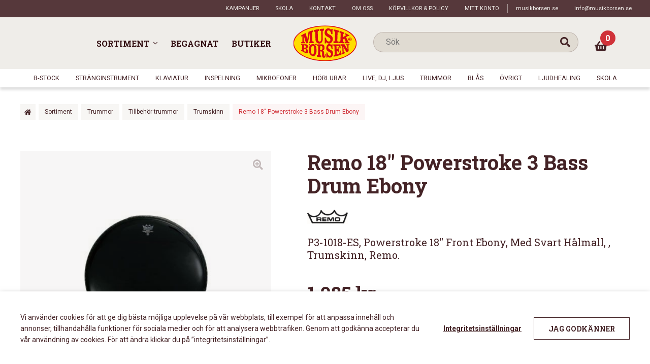

--- FILE ---
content_type: text/html; charset=UTF-8
request_url: https://musikborsen.se/sortiment/trummor/tillbehortrummor/skinn/remo-18-powerstroke-3-bass-drum-ebony-trumskinn/
body_size: 29312
content:
<!doctype html>
<html lang="sv-SE">
<head>
    <meta charset="UTF-8">
    <meta name="viewport" content="width=device-width, initial-scale=1, maximum-scale=1">
    <link rel="profile" href="http://gmpg.org/xfn/11">
    <link rel="pingback" href="https://musikborsen.se/xmlrpc.php">
    <meta name='robots' content='index, follow, max-image-preview:large, max-snippet:-1, max-video-preview:-1' />

	<!-- This site is optimized with the Yoast SEO plugin v23.0 - https://yoast.com/wordpress/plugins/seo/ -->
	<title>Remo 18&quot; Powerstroke 3 Bass Drum Ebony - Musikbörsen</title>
	<link rel="canonical" href="https://musikborsen.se/sortiment/trummor/tillbehortrummor/skinn/remo-18-powerstroke-3-bass-drum-ebony-trumskinn/" />
	<meta property="og:locale" content="sv_SE" />
	<meta property="og:type" content="article" />
	<meta property="og:title" content="Remo 18&quot; Powerstroke 3 Bass Drum Ebony - Musikbörsen" />
	<meta property="og:description" content="P3-1018-ES, Powerstroke 18&quot; Front Ebony, Med Svart Hålmall, , Trumskinn, Remo." />
	<meta property="og:url" content="https://musikborsen.se/sortiment/trummor/tillbehortrummor/skinn/remo-18-powerstroke-3-bass-drum-ebony-trumskinn/" />
	<meta property="og:site_name" content="Musikbörsen" />
	<meta property="article:modified_time" content="2025-10-01T22:41:38+00:00" />
	<meta property="og:image" content="https://musikborsen.se/wp-content/uploads/2021/06/s0553019310.jpg" />
	<meta property="og:image:width" content="290" />
	<meta property="og:image:height" content="290" />
	<meta property="og:image:type" content="image/jpeg" />
	<meta name="twitter:card" content="summary_large_image" />
	<script type="application/ld+json" class="yoast-schema-graph">{"@context":"https://schema.org","@graph":[{"@type":"WebPage","@id":"https://musikborsen.se/sortiment/trummor/tillbehortrummor/skinn/remo-18-powerstroke-3-bass-drum-ebony-trumskinn/","url":"https://musikborsen.se/sortiment/trummor/tillbehortrummor/skinn/remo-18-powerstroke-3-bass-drum-ebony-trumskinn/","name":"Remo 18\" Powerstroke 3 Bass Drum Ebony - Musikbörsen","isPartOf":{"@id":"https://musikborsen.se/#website"},"primaryImageOfPage":{"@id":"https://musikborsen.se/sortiment/trummor/tillbehortrummor/skinn/remo-18-powerstroke-3-bass-drum-ebony-trumskinn/#primaryimage"},"image":{"@id":"https://musikborsen.se/sortiment/trummor/tillbehortrummor/skinn/remo-18-powerstroke-3-bass-drum-ebony-trumskinn/#primaryimage"},"thumbnailUrl":"https://musikborsen.se/wp-content/uploads/2021/06/s0553019310.jpg","datePublished":"2021-11-11T09:55:45+00:00","dateModified":"2025-10-01T22:41:38+00:00","breadcrumb":{"@id":"https://musikborsen.se/sortiment/trummor/tillbehortrummor/skinn/remo-18-powerstroke-3-bass-drum-ebony-trumskinn/#breadcrumb"},"inLanguage":"sv-SE","potentialAction":[{"@type":"ReadAction","target":["https://musikborsen.se/sortiment/trummor/tillbehortrummor/skinn/remo-18-powerstroke-3-bass-drum-ebony-trumskinn/"]}]},{"@type":"ImageObject","inLanguage":"sv-SE","@id":"https://musikborsen.se/sortiment/trummor/tillbehortrummor/skinn/remo-18-powerstroke-3-bass-drum-ebony-trumskinn/#primaryimage","url":"https://musikborsen.se/wp-content/uploads/2021/06/s0553019310.jpg","contentUrl":"https://musikborsen.se/wp-content/uploads/2021/06/s0553019310.jpg","width":290,"height":290,"caption":"Remo 18\" Powerstroke 3 Bass Drum Ebony"},{"@type":"BreadcrumbList","@id":"https://musikborsen.se/sortiment/trummor/tillbehortrummor/skinn/remo-18-powerstroke-3-bass-drum-ebony-trumskinn/#breadcrumb","itemListElement":[{"@type":"ListItem","position":1,"name":"Home","item":"https://musikborsen.se/"},{"@type":"ListItem","position":2,"name":"Sortiment","item":"https://musikborsen.se/sortiment/"},{"@type":"ListItem","position":3,"name":"Remo 18&#8243; Powerstroke 3 Bass Drum Ebony"}]},{"@type":"WebSite","@id":"https://musikborsen.se/#website","url":"https://musikborsen.se/","name":"Musikbörsen","description":"","potentialAction":[{"@type":"SearchAction","target":{"@type":"EntryPoint","urlTemplate":"https://musikborsen.se/?s={search_term_string}"},"query-input":"required name=search_term_string"}],"inLanguage":"sv-SE"}]}</script>
	<!-- / Yoast SEO plugin. -->


<link rel='dns-prefetch' href='//maps.googleapis.com' />
<link rel="alternate" type="application/rss+xml" title="Musikbörsen &raquo; Webbflöde" href="https://musikborsen.se/feed/" />
<link rel="alternate" type="application/rss+xml" title="Musikbörsen &raquo; Kommentarsflöde" href="https://musikborsen.se/comments/feed/" />
<script>
window._wpemojiSettings = {"baseUrl":"https:\/\/s.w.org\/images\/core\/emoji\/15.0.3\/72x72\/","ext":".png","svgUrl":"https:\/\/s.w.org\/images\/core\/emoji\/15.0.3\/svg\/","svgExt":".svg","source":{"concatemoji":"https:\/\/musikborsen.se\/wp-includes\/js\/wp-emoji-release.min.js?ver=53d8adc49f01754ea2c3908ba60940b4"}};
/*! This file is auto-generated */
!function(i,n){var o,s,e;function c(e){try{var t={supportTests:e,timestamp:(new Date).valueOf()};sessionStorage.setItem(o,JSON.stringify(t))}catch(e){}}function p(e,t,n){e.clearRect(0,0,e.canvas.width,e.canvas.height),e.fillText(t,0,0);var t=new Uint32Array(e.getImageData(0,0,e.canvas.width,e.canvas.height).data),r=(e.clearRect(0,0,e.canvas.width,e.canvas.height),e.fillText(n,0,0),new Uint32Array(e.getImageData(0,0,e.canvas.width,e.canvas.height).data));return t.every(function(e,t){return e===r[t]})}function u(e,t,n){switch(t){case"flag":return n(e,"\ud83c\udff3\ufe0f\u200d\u26a7\ufe0f","\ud83c\udff3\ufe0f\u200b\u26a7\ufe0f")?!1:!n(e,"\ud83c\uddfa\ud83c\uddf3","\ud83c\uddfa\u200b\ud83c\uddf3")&&!n(e,"\ud83c\udff4\udb40\udc67\udb40\udc62\udb40\udc65\udb40\udc6e\udb40\udc67\udb40\udc7f","\ud83c\udff4\u200b\udb40\udc67\u200b\udb40\udc62\u200b\udb40\udc65\u200b\udb40\udc6e\u200b\udb40\udc67\u200b\udb40\udc7f");case"emoji":return!n(e,"\ud83d\udc26\u200d\u2b1b","\ud83d\udc26\u200b\u2b1b")}return!1}function f(e,t,n){var r="undefined"!=typeof WorkerGlobalScope&&self instanceof WorkerGlobalScope?new OffscreenCanvas(300,150):i.createElement("canvas"),a=r.getContext("2d",{willReadFrequently:!0}),o=(a.textBaseline="top",a.font="600 32px Arial",{});return e.forEach(function(e){o[e]=t(a,e,n)}),o}function t(e){var t=i.createElement("script");t.src=e,t.defer=!0,i.head.appendChild(t)}"undefined"!=typeof Promise&&(o="wpEmojiSettingsSupports",s=["flag","emoji"],n.supports={everything:!0,everythingExceptFlag:!0},e=new Promise(function(e){i.addEventListener("DOMContentLoaded",e,{once:!0})}),new Promise(function(t){var n=function(){try{var e=JSON.parse(sessionStorage.getItem(o));if("object"==typeof e&&"number"==typeof e.timestamp&&(new Date).valueOf()<e.timestamp+604800&&"object"==typeof e.supportTests)return e.supportTests}catch(e){}return null}();if(!n){if("undefined"!=typeof Worker&&"undefined"!=typeof OffscreenCanvas&&"undefined"!=typeof URL&&URL.createObjectURL&&"undefined"!=typeof Blob)try{var e="postMessage("+f.toString()+"("+[JSON.stringify(s),u.toString(),p.toString()].join(",")+"));",r=new Blob([e],{type:"text/javascript"}),a=new Worker(URL.createObjectURL(r),{name:"wpTestEmojiSupports"});return void(a.onmessage=function(e){c(n=e.data),a.terminate(),t(n)})}catch(e){}c(n=f(s,u,p))}t(n)}).then(function(e){for(var t in e)n.supports[t]=e[t],n.supports.everything=n.supports.everything&&n.supports[t],"flag"!==t&&(n.supports.everythingExceptFlag=n.supports.everythingExceptFlag&&n.supports[t]);n.supports.everythingExceptFlag=n.supports.everythingExceptFlag&&!n.supports.flag,n.DOMReady=!1,n.readyCallback=function(){n.DOMReady=!0}}).then(function(){return e}).then(function(){var e;n.supports.everything||(n.readyCallback(),(e=n.source||{}).concatemoji?t(e.concatemoji):e.wpemoji&&e.twemoji&&(t(e.twemoji),t(e.wpemoji)))}))}((window,document),window._wpemojiSettings);
</script>
<link rel='stylesheet' id='resursInternal-css' href='https://musikborsen.se/wp-content/plugins/resurs-bank-payment-gateway-for-woocommerce/css/resursinternal.css?ver=2.2.100-1768931140' media='all' />
<style id='wp-emoji-styles-inline-css'>

	img.wp-smiley, img.emoji {
		display: inline !important;
		border: none !important;
		box-shadow: none !important;
		height: 1em !important;
		width: 1em !important;
		margin: 0 0.07em !important;
		vertical-align: -0.1em !important;
		background: none !important;
		padding: 0 !important;
	}
</style>
<link rel='stylesheet' id='selectize-css' href='https://musikborsen.se/wp-content/plugins/woocommerce-product-search/css/selectize/selectize.min.css?ver=4.7.0' media='all' />
<link rel='stylesheet' id='wps-price-slider-css' href='https://musikborsen.se/wp-content/plugins/woocommerce-product-search/css/price-slider.min.css?ver=4.7.0' media='all' />
<link rel='stylesheet' id='product-search-css' href='https://musikborsen.se/wp-content/plugins/woocommerce-product-search/css/product-search.min.css?ver=4.7.0' media='all' />
<style id='classic-theme-styles-inline-css'>
/*! This file is auto-generated */
.wp-block-button__link{color:#fff;background-color:#32373c;border-radius:9999px;box-shadow:none;text-decoration:none;padding:calc(.667em + 2px) calc(1.333em + 2px);font-size:1.125em}.wp-block-file__button{background:#32373c;color:#fff;text-decoration:none}
</style>
<style id='global-styles-inline-css'>
:root{--wp--preset--aspect-ratio--square: 1;--wp--preset--aspect-ratio--4-3: 4/3;--wp--preset--aspect-ratio--3-4: 3/4;--wp--preset--aspect-ratio--3-2: 3/2;--wp--preset--aspect-ratio--2-3: 2/3;--wp--preset--aspect-ratio--16-9: 16/9;--wp--preset--aspect-ratio--9-16: 9/16;--wp--preset--color--black: #000000;--wp--preset--color--cyan-bluish-gray: #abb8c3;--wp--preset--color--white: #ffffff;--wp--preset--color--pale-pink: #f78da7;--wp--preset--color--vivid-red: #cf2e2e;--wp--preset--color--luminous-vivid-orange: #ff6900;--wp--preset--color--luminous-vivid-amber: #fcb900;--wp--preset--color--light-green-cyan: #7bdcb5;--wp--preset--color--vivid-green-cyan: #00d084;--wp--preset--color--pale-cyan-blue: #8ed1fc;--wp--preset--color--vivid-cyan-blue: #0693e3;--wp--preset--color--vivid-purple: #9b51e0;--wp--preset--gradient--vivid-cyan-blue-to-vivid-purple: linear-gradient(135deg,rgba(6,147,227,1) 0%,rgb(155,81,224) 100%);--wp--preset--gradient--light-green-cyan-to-vivid-green-cyan: linear-gradient(135deg,rgb(122,220,180) 0%,rgb(0,208,130) 100%);--wp--preset--gradient--luminous-vivid-amber-to-luminous-vivid-orange: linear-gradient(135deg,rgba(252,185,0,1) 0%,rgba(255,105,0,1) 100%);--wp--preset--gradient--luminous-vivid-orange-to-vivid-red: linear-gradient(135deg,rgba(255,105,0,1) 0%,rgb(207,46,46) 100%);--wp--preset--gradient--very-light-gray-to-cyan-bluish-gray: linear-gradient(135deg,rgb(238,238,238) 0%,rgb(169,184,195) 100%);--wp--preset--gradient--cool-to-warm-spectrum: linear-gradient(135deg,rgb(74,234,220) 0%,rgb(151,120,209) 20%,rgb(207,42,186) 40%,rgb(238,44,130) 60%,rgb(251,105,98) 80%,rgb(254,248,76) 100%);--wp--preset--gradient--blush-light-purple: linear-gradient(135deg,rgb(255,206,236) 0%,rgb(152,150,240) 100%);--wp--preset--gradient--blush-bordeaux: linear-gradient(135deg,rgb(254,205,165) 0%,rgb(254,45,45) 50%,rgb(107,0,62) 100%);--wp--preset--gradient--luminous-dusk: linear-gradient(135deg,rgb(255,203,112) 0%,rgb(199,81,192) 50%,rgb(65,88,208) 100%);--wp--preset--gradient--pale-ocean: linear-gradient(135deg,rgb(255,245,203) 0%,rgb(182,227,212) 50%,rgb(51,167,181) 100%);--wp--preset--gradient--electric-grass: linear-gradient(135deg,rgb(202,248,128) 0%,rgb(113,206,126) 100%);--wp--preset--gradient--midnight: linear-gradient(135deg,rgb(2,3,129) 0%,rgb(40,116,252) 100%);--wp--preset--font-size--small: 14px;--wp--preset--font-size--medium: 23px;--wp--preset--font-size--large: 26px;--wp--preset--font-size--x-large: 42px;--wp--preset--font-size--normal: 16px;--wp--preset--font-size--huge: 37px;--wp--preset--font-family--inter: "Inter", sans-serif;--wp--preset--font-family--cardo: Cardo;--wp--preset--spacing--20: 0.44rem;--wp--preset--spacing--30: 0.67rem;--wp--preset--spacing--40: 1rem;--wp--preset--spacing--50: 1.5rem;--wp--preset--spacing--60: 2.25rem;--wp--preset--spacing--70: 3.38rem;--wp--preset--spacing--80: 5.06rem;--wp--preset--shadow--natural: 6px 6px 9px rgba(0, 0, 0, 0.2);--wp--preset--shadow--deep: 12px 12px 50px rgba(0, 0, 0, 0.4);--wp--preset--shadow--sharp: 6px 6px 0px rgba(0, 0, 0, 0.2);--wp--preset--shadow--outlined: 6px 6px 0px -3px rgba(255, 255, 255, 1), 6px 6px rgba(0, 0, 0, 1);--wp--preset--shadow--crisp: 6px 6px 0px rgba(0, 0, 0, 1);}.is-layout-flow  > :first-child{margin-block-start: 0;}.is-layout-flow  > :last-child{margin-block-end: 0;}.is-layout-flow  > *{margin-block-start: 24px;margin-block-end: 0;}.is-layout-constrained  > :first-child{margin-block-start: 0;}.is-layout-constrained  > :last-child{margin-block-end: 0;}.is-layout-constrained  > *{margin-block-start: 24px;margin-block-end: 0;}.is-layout-flex {gap: 24px;}.is-layout-grid {gap: 24px;}body .is-layout-flex{display: flex;}.is-layout-flex{flex-wrap: wrap;align-items: center;}.is-layout-flex > :is(*, div){margin: 0;}body .is-layout-grid{display: grid;}.is-layout-grid > :is(*, div){margin: 0;}.has-black-color{color: var(--wp--preset--color--black) !important;}.has-cyan-bluish-gray-color{color: var(--wp--preset--color--cyan-bluish-gray) !important;}.has-white-color{color: var(--wp--preset--color--white) !important;}.has-pale-pink-color{color: var(--wp--preset--color--pale-pink) !important;}.has-vivid-red-color{color: var(--wp--preset--color--vivid-red) !important;}.has-luminous-vivid-orange-color{color: var(--wp--preset--color--luminous-vivid-orange) !important;}.has-luminous-vivid-amber-color{color: var(--wp--preset--color--luminous-vivid-amber) !important;}.has-light-green-cyan-color{color: var(--wp--preset--color--light-green-cyan) !important;}.has-vivid-green-cyan-color{color: var(--wp--preset--color--vivid-green-cyan) !important;}.has-pale-cyan-blue-color{color: var(--wp--preset--color--pale-cyan-blue) !important;}.has-vivid-cyan-blue-color{color: var(--wp--preset--color--vivid-cyan-blue) !important;}.has-vivid-purple-color{color: var(--wp--preset--color--vivid-purple) !important;}.has-black-background-color{background-color: var(--wp--preset--color--black) !important;}.has-cyan-bluish-gray-background-color{background-color: var(--wp--preset--color--cyan-bluish-gray) !important;}.has-white-background-color{background-color: var(--wp--preset--color--white) !important;}.has-pale-pink-background-color{background-color: var(--wp--preset--color--pale-pink) !important;}.has-vivid-red-background-color{background-color: var(--wp--preset--color--vivid-red) !important;}.has-luminous-vivid-orange-background-color{background-color: var(--wp--preset--color--luminous-vivid-orange) !important;}.has-luminous-vivid-amber-background-color{background-color: var(--wp--preset--color--luminous-vivid-amber) !important;}.has-light-green-cyan-background-color{background-color: var(--wp--preset--color--light-green-cyan) !important;}.has-vivid-green-cyan-background-color{background-color: var(--wp--preset--color--vivid-green-cyan) !important;}.has-pale-cyan-blue-background-color{background-color: var(--wp--preset--color--pale-cyan-blue) !important;}.has-vivid-cyan-blue-background-color{background-color: var(--wp--preset--color--vivid-cyan-blue) !important;}.has-vivid-purple-background-color{background-color: var(--wp--preset--color--vivid-purple) !important;}.has-black-border-color{border-color: var(--wp--preset--color--black) !important;}.has-cyan-bluish-gray-border-color{border-color: var(--wp--preset--color--cyan-bluish-gray) !important;}.has-white-border-color{border-color: var(--wp--preset--color--white) !important;}.has-pale-pink-border-color{border-color: var(--wp--preset--color--pale-pink) !important;}.has-vivid-red-border-color{border-color: var(--wp--preset--color--vivid-red) !important;}.has-luminous-vivid-orange-border-color{border-color: var(--wp--preset--color--luminous-vivid-orange) !important;}.has-luminous-vivid-amber-border-color{border-color: var(--wp--preset--color--luminous-vivid-amber) !important;}.has-light-green-cyan-border-color{border-color: var(--wp--preset--color--light-green-cyan) !important;}.has-vivid-green-cyan-border-color{border-color: var(--wp--preset--color--vivid-green-cyan) !important;}.has-pale-cyan-blue-border-color{border-color: var(--wp--preset--color--pale-cyan-blue) !important;}.has-vivid-cyan-blue-border-color{border-color: var(--wp--preset--color--vivid-cyan-blue) !important;}.has-vivid-purple-border-color{border-color: var(--wp--preset--color--vivid-purple) !important;}.has-vivid-cyan-blue-to-vivid-purple-gradient-background{background: var(--wp--preset--gradient--vivid-cyan-blue-to-vivid-purple) !important;}.has-light-green-cyan-to-vivid-green-cyan-gradient-background{background: var(--wp--preset--gradient--light-green-cyan-to-vivid-green-cyan) !important;}.has-luminous-vivid-amber-to-luminous-vivid-orange-gradient-background{background: var(--wp--preset--gradient--luminous-vivid-amber-to-luminous-vivid-orange) !important;}.has-luminous-vivid-orange-to-vivid-red-gradient-background{background: var(--wp--preset--gradient--luminous-vivid-orange-to-vivid-red) !important;}.has-very-light-gray-to-cyan-bluish-gray-gradient-background{background: var(--wp--preset--gradient--very-light-gray-to-cyan-bluish-gray) !important;}.has-cool-to-warm-spectrum-gradient-background{background: var(--wp--preset--gradient--cool-to-warm-spectrum) !important;}.has-blush-light-purple-gradient-background{background: var(--wp--preset--gradient--blush-light-purple) !important;}.has-blush-bordeaux-gradient-background{background: var(--wp--preset--gradient--blush-bordeaux) !important;}.has-luminous-dusk-gradient-background{background: var(--wp--preset--gradient--luminous-dusk) !important;}.has-pale-ocean-gradient-background{background: var(--wp--preset--gradient--pale-ocean) !important;}.has-electric-grass-gradient-background{background: var(--wp--preset--gradient--electric-grass) !important;}.has-midnight-gradient-background{background: var(--wp--preset--gradient--midnight) !important;}.has-small-font-size{font-size: var(--wp--preset--font-size--small) !important;}.has-medium-font-size{font-size: var(--wp--preset--font-size--medium) !important;}.has-large-font-size{font-size: var(--wp--preset--font-size--large) !important;}.has-x-large-font-size{font-size: var(--wp--preset--font-size--x-large) !important;}
:root :where(.wp-block-pullquote){font-size: 1.5em;line-height: 1.6;}
</style>
<link rel='stylesheet' id='responsive-lightbox-swipebox-css' href='https://musikborsen.se/wp-content/plugins/responsive-lightbox/assets/swipebox/swipebox.min.css?ver=2.4.7' media='all' />
<link rel='stylesheet' id='Mediastrategi_UODC_style-css' href='https://musikborsen.se/wp-content/plugins/unifaun_dco_wordpress/assets/css/style.css?ver=2.1.43' media='all' />
<link rel='stylesheet' id='cookie-law-info-css' href='https://musikborsen.se/wp-content/plugins/webtoffee-gdpr-cookie-consent/public/css/cookie-law-info-public.css?ver=2.3.7' media='all' />
<link rel='stylesheet' id='cookie-law-info-gdpr-css' href='https://musikborsen.se/wp-content/plugins/webtoffee-gdpr-cookie-consent/public/css/cookie-law-info-gdpr.css?ver=2.3.7' media='all' />
<style id='cookie-law-info-gdpr-inline-css'>
.cli-modal-content, .cli-tab-content { background-color: #ffffff; }.cli-privacy-content-text, .cli-modal .cli-modal-dialog, .cli-tab-container p, a.cli-privacy-readmore { color: #000000; }.cli-tab-header { background-color: #f2f2f2; }.cli-tab-header, .cli-tab-header a.cli-nav-link,span.cli-necessary-caption,.cli-switch .cli-slider:after { color: #000000; }.cli-switch .cli-slider:before { background-color: #ffffff; }.cli-switch input:checked + .cli-slider:before { background-color: #ffffff; }.cli-switch .cli-slider { background-color: #e3e1e8; }.cli-switch input:checked + .cli-slider { background-color: #28a745; }.cli-modal-close svg { fill: #000000; }.cli-tab-footer .wt-cli-privacy-accept-all-btn { background-color: #00acad; color: #ffffff}.cli-tab-footer .wt-cli-privacy-accept-btn { background-color: #00acad; color: #ffffff}.cli-tab-header a:before{ border-right: 1px solid #000000; border-bottom: 1px solid #000000; }
</style>
<link rel='stylesheet' id='photoswipe-css' href='https://musikborsen.se/wp-content/plugins/woocommerce/assets/css/photoswipe/photoswipe.min.css?ver=9.1.2' media='all' />
<link rel='stylesheet' id='photoswipe-default-skin-css' href='https://musikborsen.se/wp-content/plugins/woocommerce/assets/css/photoswipe/default-skin/default-skin.min.css?ver=9.1.2' media='all' />
<link rel='stylesheet' id='wps-storefront-css' href='https://musikborsen.se/wp-content/plugins/woocommerce-product-search/css/storefront.min.css?ver=4.7.0' media='all' />
<link rel='stylesheet' id='storefront-style-css' href='https://musikborsen.se/wp-content/themes/storefront/style.css?ver=4.6.0' media='all' />
<link rel='stylesheet' id='heateor_sss_frontend_css-css' href='https://musikborsen.se/wp-content/plugins/sassy-social-share/public/css/sassy-social-share-public.css?ver=3.3.64' media='all' />
<style id='heateor_sss_frontend_css-inline-css'>
.heateor_sss_button_instagram span.heateor_sss_svg,a.heateor_sss_instagram span.heateor_sss_svg{background:radial-gradient(circle at 30% 107%,#fdf497 0,#fdf497 5%,#fd5949 45%,#d6249f 60%,#285aeb 90%)}.heateor_sss_horizontal_sharing .heateor_sss_svg,.heateor_sss_standard_follow_icons_container .heateor_sss_svg{color:#fff;border-width:0px;border-style:solid;border-color:transparent}.heateor_sss_horizontal_sharing .heateorSssTCBackground{color:#666}.heateor_sss_horizontal_sharing span.heateor_sss_svg:hover,.heateor_sss_standard_follow_icons_container span.heateor_sss_svg:hover{border-color:transparent;}.heateor_sss_vertical_sharing span.heateor_sss_svg,.heateor_sss_floating_follow_icons_container span.heateor_sss_svg{color:#fff;border-width:0px;border-style:solid;border-color:transparent;}.heateor_sss_vertical_sharing .heateorSssTCBackground{color:#666;}.heateor_sss_vertical_sharing span.heateor_sss_svg:hover,.heateor_sss_floating_follow_icons_container span.heateor_sss_svg:hover{border-color:transparent;}@media screen and (max-width:783px) {.heateor_sss_vertical_sharing{display:none!important}}
</style>
<link rel='stylesheet' id='storefront-icons-css' href='https://musikborsen.se/wp-content/themes/storefront/assets/css/base/icons.css?ver=4.6.0' media='all' />
<link rel='stylesheet' id='storefront-woocommerce-style-css' href='https://musikborsen.se/wp-content/themes/storefront/assets/css/woocommerce/woocommerce.css?ver=4.6.0' media='all' />
<style id='storefront-woocommerce-style-inline-css'>
@font-face {
				font-family: star;
				src: url(https://musikborsen.se/wp-content/plugins/woocommerce/assets/fonts/star.eot);
				src:
					url(https://musikborsen.se/wp-content/plugins/woocommerce/assets/fonts/star.eot?#iefix) format("embedded-opentype"),
					url(https://musikborsen.se/wp-content/plugins/woocommerce/assets/fonts/star.woff) format("woff"),
					url(https://musikborsen.se/wp-content/plugins/woocommerce/assets/fonts/star.ttf) format("truetype"),
					url(https://musikborsen.se/wp-content/plugins/woocommerce/assets/fonts/star.svg#star) format("svg");
				font-weight: 400;
				font-style: normal;
			}
			@font-face {
				font-family: WooCommerce;
				src: url(https://musikborsen.se/wp-content/plugins/woocommerce/assets/fonts/WooCommerce.eot);
				src:
					url(https://musikborsen.se/wp-content/plugins/woocommerce/assets/fonts/WooCommerce.eot?#iefix) format("embedded-opentype"),
					url(https://musikborsen.se/wp-content/plugins/woocommerce/assets/fonts/WooCommerce.woff) format("woff"),
					url(https://musikborsen.se/wp-content/plugins/woocommerce/assets/fonts/WooCommerce.ttf) format("truetype"),
					url(https://musikborsen.se/wp-content/plugins/woocommerce/assets/fonts/WooCommerce.svg#WooCommerce) format("svg");
				font-weight: 400;
				font-style: normal;
			}

			a.cart-contents,
			.site-header-cart .widget_shopping_cart a {
				color: #333333;
			}

			a.cart-contents:hover,
			.site-header-cart .widget_shopping_cart a:hover,
			.site-header-cart:hover > li > a {
				color: #747474;
			}

			table.cart td.product-remove,
			table.cart td.actions {
				border-top-color: #ffffff;
			}

			.storefront-handheld-footer-bar ul li.cart .count {
				background-color: #333333;
				color: #ffffff;
				border-color: #ffffff;
			}

			.woocommerce-tabs ul.tabs li.active a,
			ul.products li.product .price,
			.onsale,
			.wc-block-grid__product-onsale,
			.widget_search form:before,
			.widget_product_search form:before {
				color: #6d6d6d;
			}

			.woocommerce-breadcrumb a,
			a.woocommerce-review-link,
			.product_meta a {
				color: #727272;
			}

			.wc-block-grid__product-onsale,
			.onsale {
				border-color: #6d6d6d;
			}

			.star-rating span:before,
			.quantity .plus, .quantity .minus,
			p.stars a:hover:after,
			p.stars a:after,
			.star-rating span:before,
			#payment .payment_methods li input[type=radio]:first-child:checked+label:before {
				color: #7f54b3;
			}

			.widget_price_filter .ui-slider .ui-slider-range,
			.widget_price_filter .ui-slider .ui-slider-handle {
				background-color: #7f54b3;
			}

			.order_details {
				background-color: #f8f8f8;
			}

			.order_details > li {
				border-bottom: 1px dotted #e3e3e3;
			}

			.order_details:before,
			.order_details:after {
				background: -webkit-linear-gradient(transparent 0,transparent 0),-webkit-linear-gradient(135deg,#f8f8f8 33.33%,transparent 33.33%),-webkit-linear-gradient(45deg,#f8f8f8 33.33%,transparent 33.33%)
			}

			#order_review {
				background-color: #ffffff;
			}

			#payment .payment_methods > li .payment_box,
			#payment .place-order {
				background-color: #fafafa;
			}

			#payment .payment_methods > li:not(.woocommerce-notice) {
				background-color: #f5f5f5;
			}

			#payment .payment_methods > li:not(.woocommerce-notice):hover {
				background-color: #f0f0f0;
			}

			.woocommerce-pagination .page-numbers li .page-numbers.current {
				background-color: #e6e6e6;
				color: #636363;
			}

			.wc-block-grid__product-onsale,
			.onsale,
			.woocommerce-pagination .page-numbers li .page-numbers:not(.current) {
				color: #6d6d6d;
			}

			p.stars a:before,
			p.stars a:hover~a:before,
			p.stars.selected a.active~a:before {
				color: #6d6d6d;
			}

			p.stars.selected a.active:before,
			p.stars:hover a:before,
			p.stars.selected a:not(.active):before,
			p.stars.selected a.active:before {
				color: #7f54b3;
			}

			.single-product div.product .woocommerce-product-gallery .woocommerce-product-gallery__trigger {
				background-color: #eeeeee;
				color: #333333;
			}

			.single-product div.product .woocommerce-product-gallery .woocommerce-product-gallery__trigger:hover {
				background-color: #d5d5d5;
				border-color: #d5d5d5;
				color: #333333;
			}

			.button.added_to_cart:focus,
			.button.wc-forward:focus {
				outline-color: #7f54b3;
			}

			.added_to_cart,
			.site-header-cart .widget_shopping_cart a.button,
			.wc-block-grid__products .wc-block-grid__product .wp-block-button__link {
				background-color: #eeeeee;
				border-color: #eeeeee;
				color: #333333;
			}

			.added_to_cart:hover,
			.site-header-cart .widget_shopping_cart a.button:hover,
			.wc-block-grid__products .wc-block-grid__product .wp-block-button__link:hover {
				background-color: #d5d5d5;
				border-color: #d5d5d5;
				color: #333333;
			}

			.added_to_cart.alt, .added_to_cart, .widget a.button.checkout {
				background-color: #333333;
				border-color: #333333;
				color: #ffffff;
			}

			.added_to_cart.alt:hover, .added_to_cart:hover, .widget a.button.checkout:hover {
				background-color: #1a1a1a;
				border-color: #1a1a1a;
				color: #ffffff;
			}

			.button.loading {
				color: #eeeeee;
			}

			.button.loading:hover {
				background-color: #eeeeee;
			}

			.button.loading:after {
				color: #333333;
			}

			@media screen and ( min-width: 768px ) {
				.site-header-cart .widget_shopping_cart,
				.site-header .product_list_widget li .quantity {
					color: #404040;
				}

				.site-header-cart .widget_shopping_cart .buttons,
				.site-header-cart .widget_shopping_cart .total {
					background-color: #f5f5f5;
				}

				.site-header-cart .widget_shopping_cart {
					background-color: #f0f0f0;
				}
			}
				.storefront-product-pagination a {
					color: #6d6d6d;
					background-color: #ffffff;
				}
				.storefront-sticky-add-to-cart {
					color: #6d6d6d;
					background-color: #ffffff;
				}

				.storefront-sticky-add-to-cart a:not(.button) {
					color: #333333;
				}
</style>
<link rel='stylesheet' id='hamburger-css' href='https://musikborsen.se/wp-content/themes/musikborsen/assets/js/Animating-Hamburger-Icons-master/css/style.css?ver=53d8adc49f01754ea2c3908ba60940b4' media='all' />
<link rel='stylesheet' id='slick-css' href='https://musikborsen.se/wp-content/themes/musikborsen/assets/js/slick/slick.css?ver=53d8adc49f01754ea2c3908ba60940b4' media='all' />
<link rel='stylesheet' id='fontawesome-solid-css' href='https://musikborsen.se/wp-content/themes/musikborsen/assets/fonts/font-awesome5-pro/css/solid.min.css?ver=53d8adc49f01754ea2c3908ba60940b4' media='all' />
<link rel='stylesheet' id='fontawesome-regular-css' href='https://musikborsen.se/wp-content/themes/musikborsen/assets/fonts/font-awesome5-pro/css/regular.min.css?ver=53d8adc49f01754ea2c3908ba60940b4' media='all' />
<link rel='stylesheet' id='fontawesome-light-css' href='https://musikborsen.se/wp-content/themes/musikborsen/assets/fonts/font-awesome5-pro/css/light.min.css?ver=53d8adc49f01754ea2c3908ba60940b4' media='all' />
<link rel='stylesheet' id='storefront-child-style-css' href='https://musikborsen.se/wp-content/themes/musikborsen/style.css?ver=53d8adc49f01754ea2c3908ba60940b4' media='all' />
<link rel='stylesheet' id='__EPYT__style-css' href='https://musikborsen.se/wp-content/plugins/youtube-embed-plus/styles/ytprefs.min.css?ver=14.2.1.2' media='all' />
<style id='__EPYT__style-inline-css'>

                .epyt-gallery-thumb {
                        width: 33.333%;
                }
                
</style>
<script src="https://musikborsen.se/wp-includes/js/jquery/jquery.min.js?ver=3.7.1" id="jquery-core-js"></script>
<script src="https://musikborsen.se/wp-includes/js/jquery/jquery-migrate.min.js?ver=3.4.1" id="jquery-migrate-js"></script>
<script id="resursbankmain-js-extra">
var rb_getaddress_fields = {"getAddressEnterGovernmentId":"Skriv in ditt personnummer","getAddressEnterCompany":"Skriv in ditt organisationsnummer","labelGovernmentId":"Personnummer","labelCompanyId":"Organisationsnummer"};
var rb_general_translations = {"deliveryRequiresSigning":"\u00c4ndring av leveransadress kr\u00e4ver e-signering","ssnElementMissing":"Kan inte visa n\u00e5gra felmeddelanden eftersom elementet saknas","purchaseAjaxInternalFailure":"K\u00f6pet misslyckades p\u00e5 grund av ett internt serverfel. Butiken kunde inte uppdatera ordern ordentligt.","purchaseAjaxInternalDenied":"K\u00f6pet nekades: Vi kunde inte f\u00e4rdigst\u00e4lla din order. V\u00e4nligen, kontakta kundtj\u00e4nst f\u00f6r mer information.","updatePaymentReferenceFailure":"K\u00f6pet har hanterats, men betalningsreferensen kunde inte uppdateras","resursPurchaseNotAccepted":"K\u00f6pet har nekats av Resurs Bank. V\u00e4nligen kontakta kundtj\u00e4nst eller f\u00f6rs\u00f6k igen med en annan betalningsmetod.","theAjaxWasNotAccepted":"N\u00e5got gick fel n\u00e4r vi f\u00f6rs\u00f6kte boka din order. V\u00e4nligen kontakta kundtj\u00e4nst f\u00f6r mer information.","theAjaxWentWrong":"Ett internt serverfel uppstod n\u00e4r vi f\u00f6rs\u00f6kte boka ordern. V\u00e4n ligen kontakta kundtj\u00e4nst f\u00f6r mer information.","theAjaxWentWrongWithThisMessage":"Ett internt fel uppstod n\u00e4r vi f\u00f6rs\u00f6kte boka din order:","contactSupport":"V\u00e4nligen kontakta kundtj\u00e4nst f\u00f6r mer information."};
var ajax_object = {"ajax_url":"https:\/\/musikborsen.se\/wp-admin\/admin-ajax.php"};
var omnivars = [];
var resursvars = {"ResursBankAB":"1","customerTypes":{"natural":["resurs_bank_nr_PSPCARD_DEBIT","resurs_bank_nr_PSPCARD_CREDIT","resurs_bank_nr_INVOICE","resurs_bank_nr_PARTPAYMENT","resurs_bank_nr_SWISH","resurs_bank_nr_PARTPAYMENT1"],"legal":["resurs_bank_nr_PSPCARD_DEBIT","resurs_bank_nr_PSPCARD_CREDIT","resurs_bank_nr_SWISH"],"hasNatural":true,"hasLegal":true},"resursSpinnerLocal":"https:\/\/musikborsen.se\/wp-content\/plugins\/resurs-bank-payment-gateway-for-woocommerce\/spinnerLocal.gif","resursCheckoutMultipleMethods":"","showCheckoutOverlay":"","inProductPage":"1","resursCountry":"SE","forceGovIdField":"0","wcCustomerCountry":"SE"};
</script>
<script src="https://musikborsen.se/wp-content/plugins/resurs-bank-payment-gateway-for-woocommerce/js/resursbank.js?ver=2.2.100-1768931140" id="resursbankmain-js"></script>
<script src="https://musikborsen.se/wp-content/plugins/responsive-lightbox/assets/swipebox/jquery.swipebox.min.js?ver=2.4.7" id="responsive-lightbox-swipebox-js"></script>
<script src="https://musikborsen.se/wp-includes/js/underscore.min.js?ver=1.13.4" id="underscore-js"></script>
<script src="https://musikborsen.se/wp-content/plugins/responsive-lightbox/assets/infinitescroll/infinite-scroll.pkgd.min.js?ver=53d8adc49f01754ea2c3908ba60940b4" id="responsive-lightbox-infinite-scroll-js"></script>
<script id="responsive-lightbox-js-before">
var rlArgs = {"script":"swipebox","selector":"lightbox","customEvents":"","activeGalleries":false,"animation":true,"hideCloseButtonOnMobile":false,"removeBarsOnMobile":true,"hideBars":true,"hideBarsDelay":5000,"videoMaxWidth":1440,"useSVG":true,"loopAtEnd":false,"woocommerce_gallery":false,"ajaxurl":"https:\/\/musikborsen.se\/wp-admin\/admin-ajax.php","nonce":"9d200f96d9","preview":false,"postId":53175,"scriptExtension":false};
</script>
<script src="https://musikborsen.se/wp-content/plugins/responsive-lightbox/js/front.js?ver=2.4.7" id="responsive-lightbox-js"></script>
<script src="https://musikborsen.se/wp-content/plugins/unifaun_dco_wordpress/assets/js/script.js?ver=2.1.44" id="Mediastrategi_UODC_script-js"></script>
<script id="cookie-law-info-js-extra">
var Cli_Data = {"nn_cookie_ids":["TSa459b1a6027","_gid","_ga","svSession","hs","TS01e85bed","ssr-caching","XSRF-TOKEN","fedops.logger.defaultOverrides","bSession","TS012746bd","TS4bf5242e027","TS8ff51b54027","PHPSESSID","CONSENT","yt-remote-connected-devices","yt-remote-device-id","IDE","test_cookie","VISITOR_INFO1_LIVE","YSC"],"non_necessary_cookies":{"necessary":["XSRF-TOKEN","ssr-caching","TS01e85bed","hs","svSession","PHPSESSID","cookielawinfo-checkbox-analytics","cookielawinfo-checkbox-advertisement","cookielawinfo-checkbox-others"],"analytics":["_ga","_gid","CONSENT"],"advertisement":["YSC","VISITOR_INFO1_LIVE","test_cookie","IDE","yt-remote-device-id","yt-remote-connected-devices"],"others":["TS8ff51b54027","TS4bf5242e027","TSa459b1a6027","TS012746bd","bSession","fedops.logger.defaultOverrides","cookielawinfo-checkbox-functional"]},"cookielist":{"necessary":{"id":483,"status":true,"priority":0,"title":"N\u00f6dv\u00e4ndiga","strict":true,"default_state":false,"ccpa_optout":false,"loadonstart":false},"analytics":{"id":486,"status":true,"priority":3,"title":"Analyser","strict":false,"default_state":false,"ccpa_optout":false,"loadonstart":false},"advertisement":{"id":487,"status":true,"priority":2,"title":"Reklam","strict":false,"default_state":false,"ccpa_optout":false,"loadonstart":false},"others":{"id":488,"status":true,"priority":1,"title":"\u00d6vriga","strict":false,"default_state":false,"ccpa_optout":false,"loadonstart":false}},"ajax_url":"https:\/\/musikborsen.se\/wp-admin\/admin-ajax.php","current_lang":"sv","security":"7e86809693","eu_countries":["GB"],"geoIP":"disabled","use_custom_geolocation_api":"","custom_geolocation_api":"https:\/\/geoip.cookieyes.com\/geoip\/checker\/result.php","consentVersion":"1","strictlyEnabled":["necessary","obligatoire"],"cookieDomain":"","privacy_length":"250","ccpaEnabled":"","ccpaRegionBased":"","ccpaBarEnabled":"","ccpaType":"gdpr","triggerDomRefresh":"","secure_cookies":""};
var log_object = {"ajax_url":"https:\/\/musikborsen.se\/wp-admin\/admin-ajax.php"};
</script>
<script src="https://musikborsen.se/wp-content/plugins/webtoffee-gdpr-cookie-consent/public/js/cookie-law-info-public.js?ver=2.3.7" id="cookie-law-info-js"></script>
<script src="https://musikborsen.se/wp-content/plugins/woocommerce/assets/js/jquery-blockui/jquery.blockUI.min.js?ver=2.7.0-wc.9.1.2" id="jquery-blockui-js" defer data-wp-strategy="defer"></script>
<script id="wc-add-to-cart-js-extra">
var wc_add_to_cart_params = {"ajax_url":"\/wp-admin\/admin-ajax.php","wc_ajax_url":"\/?wc-ajax=%%endpoint%%","i18n_view_cart":"Visa varukorg","cart_url":"https:\/\/musikborsen.se\/varukorg\/","is_cart":"","cart_redirect_after_add":"no"};
</script>
<script src="https://musikborsen.se/wp-content/plugins/woocommerce/assets/js/frontend/add-to-cart.min.js?ver=9.1.2" id="wc-add-to-cart-js" defer data-wp-strategy="defer"></script>
<script src="https://musikborsen.se/wp-content/plugins/woocommerce/assets/js/zoom/jquery.zoom.min.js?ver=1.7.21-wc.9.1.2" id="zoom-js" defer data-wp-strategy="defer"></script>
<script src="https://musikborsen.se/wp-content/plugins/woocommerce/assets/js/flexslider/jquery.flexslider.min.js?ver=2.7.2-wc.9.1.2" id="flexslider-js" defer data-wp-strategy="defer"></script>
<script id="wc-single-product-js-extra">
var wc_single_product_params = {"i18n_required_rating_text":"V\u00e4lj ett betyg","review_rating_required":"yes","flexslider":{"rtl":false,"animation":"slide","smoothHeight":true,"directionNav":false,"controlNav":"thumbnails","slideshow":false,"animationSpeed":500,"animationLoop":false,"allowOneSlide":false},"zoom_enabled":"1","zoom_options":[],"photoswipe_enabled":"1","photoswipe_options":{"shareEl":false,"closeOnScroll":false,"history":false,"hideAnimationDuration":0,"showAnimationDuration":0},"flexslider_enabled":"1"};
</script>
<script src="https://musikborsen.se/wp-content/plugins/woocommerce/assets/js/frontend/single-product.min.js?ver=9.1.2" id="wc-single-product-js" defer data-wp-strategy="defer"></script>
<script src="https://musikborsen.se/wp-content/plugins/woocommerce/assets/js/js-cookie/js.cookie.min.js?ver=2.1.4-wc.9.1.2" id="js-cookie-js" defer data-wp-strategy="defer"></script>
<script id="woocommerce-js-extra">
var woocommerce_params = {"ajax_url":"\/wp-admin\/admin-ajax.php","wc_ajax_url":"\/?wc-ajax=%%endpoint%%"};
</script>
<script src="https://musikborsen.se/wp-content/plugins/woocommerce/assets/js/frontend/woocommerce.min.js?ver=9.1.2" id="woocommerce-js" defer data-wp-strategy="defer"></script>
<script id="wc-cart-fragments-js-extra">
var wc_cart_fragments_params = {"ajax_url":"\/wp-admin\/admin-ajax.php","wc_ajax_url":"\/?wc-ajax=%%endpoint%%","cart_hash_key":"wc_cart_hash_d86e8d620c68b4f9c84f19798118c272","fragment_name":"wc_fragments_d86e8d620c68b4f9c84f19798118c272","request_timeout":"5000"};
</script>
<script src="https://musikborsen.se/wp-content/plugins/woocommerce/assets/js/frontend/cart-fragments.min.js?ver=9.1.2" id="wc-cart-fragments-js" defer data-wp-strategy="defer"></script>
<script src="https://maps.googleapis.com/maps/api/js?key=AIzaSyDZ-llt4LiAt7cZW9ArFJWEvCKM9z1q2c8" id="googlemaps-api-js"></script>
<script id="googlemaps-acf-js-extra">
var mbThemeDir = {"dir":"https:\/\/musikborsen.se\/wp-content\/themes\/musikborsen"};
</script>
<script src="https://musikborsen.se/wp-content/themes/musikborsen/assets/js/gmap-init.js?ver=1" id="googlemaps-acf-js"></script>
<script id="__ytprefs__-js-extra">
var _EPYT_ = {"ajaxurl":"https:\/\/musikborsen.se\/wp-admin\/admin-ajax.php","security":"f9aae8aa35","gallery_scrolloffset":"20","eppathtoscripts":"https:\/\/musikborsen.se\/wp-content\/plugins\/youtube-embed-plus\/scripts\/","eppath":"https:\/\/musikborsen.se\/wp-content\/plugins\/youtube-embed-plus\/","epresponsiveselector":"[\"iframe.__youtube_prefs__\"]","epdovol":"1","version":"14.2.1.2","evselector":"iframe.__youtube_prefs__[src], iframe[src*=\"youtube.com\/embed\/\"], iframe[src*=\"youtube-nocookie.com\/embed\/\"]","ajax_compat":"","maxres_facade":"eager","ytapi_load":"light","pause_others":"","stopMobileBuffer":"1","facade_mode":"","not_live_on_channel":"","vi_active":"","vi_js_posttypes":[]};
</script>
<script src="https://musikborsen.se/wp-content/plugins/youtube-embed-plus/scripts/ytprefs.min.js?ver=14.2.1.2" id="__ytprefs__-js"></script>
<link rel="https://api.w.org/" href="https://musikborsen.se/wp-json/" /><link rel="alternate" title="JSON" type="application/json" href="https://musikborsen.se/wp-json/wp/v2/product/53175" /><link rel="EditURI" type="application/rsd+xml" title="RSD" href="https://musikborsen.se/xmlrpc.php?rsd" />

<link rel='shortlink' href='https://musikborsen.se/?p=53175' />
<link rel="alternate" title="oEmbed (JSON)" type="application/json+oembed" href="https://musikborsen.se/wp-json/oembed/1.0/embed?url=https%3A%2F%2Fmusikborsen.se%2Fsortiment%2Ftrummor%2Ftillbehortrummor%2Fskinn%2Fremo-18-powerstroke-3-bass-drum-ebony-trumskinn%2F" />
<link rel="alternate" title="oEmbed (XML)" type="text/xml+oembed" href="https://musikborsen.se/wp-json/oembed/1.0/embed?url=https%3A%2F%2Fmusikborsen.se%2Fsortiment%2Ftrummor%2Ftillbehortrummor%2Fskinn%2Fremo-18-powerstroke-3-bass-drum-ebony-trumskinn%2F&#038;format=xml" />

<!-- This website runs the Product Feed PRO for WooCommerce by AdTribes.io plugin - version 13.3.4 -->
		<script>
			document.documentElement.className = document.documentElement.className.replace('no-js', 'js');
		</script>
				<style>
			.no-js img.lazyload {
				display: none;
			}

			figure.wp-block-image img.lazyloading {
				min-width: 150px;
			}

						.lazyload, .lazyloading {
				opacity: 0;
			}

			.lazyloaded {
				opacity: 1;
				transition: opacity 400ms;
				transition-delay: 0ms;
			}

					</style>
		    <link rel="preconnect" href="https://fonts.gstatic.com">
    <link href="https://fonts.googleapis.com/css2?family=Roboto+Slab:wght@400;700&family=Roboto:wght@400;500;700&display=swap" rel="stylesheet">
    <link rel="apple-touch-icon" sizes="57x57" href="https://musikborsen.se/wp-content/themes/musikborsen/assets/images/favicon/apple-icon-57x57.png">
    <link rel="apple-touch-icon" sizes="60x60" href="https://musikborsen.se/wp-content/themes/musikborsen/assets/images/favicon/apple-icon-60x60.png">
    <link rel="apple-touch-icon" sizes="72x72" href="https://musikborsen.se/wp-content/themes/musikborsen/assets/images/favicon/apple-icon-72x72.png">
    <link rel="apple-touch-icon" sizes="76x76" href="https://musikborsen.se/wp-content/themes/musikborsen/assets/images/favicon/apple-icon-76x76.png">
    <link rel="apple-touch-icon" sizes="114x114" href="https://musikborsen.se/wp-content/themes/musikborsen/assets/images/favicon/apple-icon-114x114.png">
    <link rel="apple-touch-icon" sizes="120x120" href="https://musikborsen.se/wp-content/themes/musikborsen/assets/images/favicon/apple-icon-120x120.png">
    <link rel="apple-touch-icon" sizes="144x144" href="https://musikborsen.se/wp-content/themes/musikborsen/assets/images/favicon/apple-icon-144x144.png">
    <link rel="apple-touch-icon" sizes="152x152" href="https://musikborsen.se/wp-content/themes/musikborsen/assets/images/favicon/apple-icon-152x152.png">
    <link rel="apple-touch-icon" sizes="180x180" href="https://musikborsen.se/wp-content/themes/musikborsen/assets/images/favicon/apple-icon-180x180.png">
    <link rel="icon" type="image/png" sizes="192x192"  href="https://musikborsen.se/wp-content/themes/musikborsen/assets/images/favicon/android-icon-192x192.png">
    <link rel="icon" type="image/png" sizes="32x32" href="https://musikborsen.se/wp-content/themes/musikborsen/assets/images/favicon/favicon-32x32.png">
    <link rel="icon" type="image/png" sizes="96x96" href="https://musikborsen.se/wp-content/themes/musikborsen/assets/images/favicon/favicon-96x96.png">
    <link rel="icon" type="image/png" sizes="16x16" href="https://musikborsen.se/wp-content/themes/musikborsen/assets/images/favicon/favicon-16x16.png">
    <link rel="manifest" href="https://musikborsen.se/wp-content/themes/musikborsen/assets/images/favicon/manifest.json">
    <meta name="msapplication-TileColor" content="#ffffff">
    <meta name="msapplication-TileImage" content="https://musikborsen.se/wp-content/themes/musikborsen/assets/images/favicon/ms-icon-144x144.png">
    <meta name="theme-color" content="#ffffff">
    	<noscript><style>.woocommerce-product-gallery{ opacity: 1 !important; }</style></noscript>
	<style>.recentcomments a{display:inline !important;padding:0 !important;margin:0 !important;}</style><style id='wp-fonts-local'>
@font-face{font-family:Inter;font-style:normal;font-weight:300 900;font-display:fallback;src:url('https://musikborsen.se/wp-content/plugins/woocommerce/assets/fonts/Inter-VariableFont_slnt,wght.woff2') format('woff2');font-stretch:normal;}
@font-face{font-family:Cardo;font-style:normal;font-weight:400;font-display:fallback;src:url('https://musikborsen.se/wp-content/plugins/woocommerce/assets/fonts/cardo_normal_400.woff2') format('woff2');}
</style>
</head>

<body class="product-template-default single single-product postid-53175 wp-embed-responsive theme-storefront woocommerce woocommerce-page woocommerce-no-js storefront-secondary-navigation storefront-align-wide right-sidebar woocommerce-active">

<script>
(function(window,document,dataLayerName,id){
window[dataLayerName]=window[dataLayerName]||[],window[dataLayerName].push({start:(new Date).getTime(),event:"stg.start"});var scripts=document.getElementsByTagName('script')[0],tags=document.createElement('script');
function stgCreateCookie(a,b,c){var d="";if(c){var e=new Date;e.setTime(e.getTime()+24*c*60*60*1e3),d=";expires="+e.toUTCString()}document.cookie=a+"="+b+d+";path=/"}
var isStgDebug=(window.location.href.match("stg_debug")||document.cookie.match("stg_debug"))&&!window.location.href.match("stg_disable_debug");stgCreateCookie("stg_debug",isStgDebug?1:"",isStgDebug?14:-1);
var qP=[];dataLayerName!=="dataLayer"&&qP.push("data_layer_name="+dataLayerName),isStgDebug&&qP.push("stg_debug");var qPString=qP.length>0?("?"+qP.join("&")):"";
tags.async=!0,tags.src="https://musikborsen.piwik.pro/"+id+".js"+qPString,scripts.parentNode.insertBefore(tags,scripts);
!function(a,n,i){a[n]=a[n]||{};for(var c=0;c<i.length;c++)!function(i){a[n][i]=a[n][i]||{},a[n][i].api=a[n][i].api||function(){var a=[].slice.call(arguments,0);"string"==typeof a[0]&&window[dataLayerName].push({event:n+"."+i+":"+a[0],parameters:[].slice.call(arguments,1)})}}(i[c])}(window,"ppms",["tm","cm"]);
})(window,document,'dataLayer','08c8d472-27d8-4418-8069-e141c1439950');
</script>


<div id="page" class="hfeed site">
    
    <header id="masthead" class="site-header" role="banner" style="">
        <nav id="top-bar">
            <ul class="top-bar-menu">
                <li id="menu-item-245177" class="menu-item menu-item-type-custom menu-item-object-custom menu-item-245177"><a href="https://musikborsen.se/pagaende-kampanjer/">Kampanjer</a></li>
<li id="menu-item-203650" class="menu-item menu-item-type-custom menu-item-object-custom menu-item-203650"><a href="https://musikborsen.se/skola/">Skola</a></li>
<li id="menu-item-27" class="menu-item menu-item-type-post_type menu-item-object-page menu-item-27"><a href="https://musikborsen.se/kontakt/">Kontakt</a></li>
<li id="menu-item-45641" class="menu-item menu-item-type-post_type menu-item-object-page menu-item-45641"><a href="https://musikborsen.se/om-oss/">Om oss</a></li>
<li id="menu-item-40481" class="menu-item menu-item-type-post_type menu-item-object-page menu-item-privacy-policy menu-item-40481"><a rel="privacy-policy" href="https://musikborsen.se/integritetspolicy/">Köpvillkor &amp; policy</a></li>
<li id="menu-item-40429" class="menu-item menu-item-type-post_type menu-item-object-page menu-item-40429"><a href="https://musikborsen.se/mitt-konto/">Mitt konto</a></li>
            </ul>
            <ul class="top-bar-contact-info">
                                <li>
                    <a href="https://musikborsen.se">musikborsen.se</a>
                </li>
               <li>
                   <a href="mailto:info@musikborsen.se">info@musikborsen.se</a>
               </li>
            </ul>
        </nav>
        <div class="header-main">
            <div class="col-full header-body">
                <div class="primary-menu-container">
                    <ul class="primary-menu">
                        <li class="menu-item">
                            <a href="#" data-target="#nav-product-categories" class="toggle-button">Sortiment</a>
                        </li>
                        <li id="menu-item-31" class="menu-item menu-item-type-post_type menu-item-object-page menu-item-31"><a href="https://musikborsen.se/begagnat/">Begagnat</a></li>
<li id="menu-item-32" class="menu-item menu-item-type-post_type menu-item-object-page menu-item-32"><a href="https://musikborsen.se/butiker/">Butiker</a></li>
                    </ul>
                    <nav id="nav-product-categories" class="product-mega-menu toggle-area">
                        <button class="toggle-button close-button" data-target="nav-product-categories">Stäng</button>
                        <ul class="product-category-list">
                            	<li class="cat-item cat-item-39570"><a href="https://musikborsen.se/sortiment/kategori/bstock/">B-Stock</a>
</li>
	<li class="cat-item cat-item-130"><a href="https://musikborsen.se/sortiment/kategori/stranginstrument/">Stränginstrument</a>
<ul class='children'>
	<li class="cat-item cat-item-148"><a href="https://musikborsen.se/sortiment/kategori/stranginstrument/elgitarr/">Elgitarr</a>
</li>
	<li class="cat-item cat-item-145"><a href="https://musikborsen.se/sortiment/kategori/stranginstrument/bas/">Elbas</a>
</li>
	<li class="cat-item cat-item-159"><a href="https://musikborsen.se/sortiment/kategori/stranginstrument/stalstrangadgitarr/">Stålsträngad Gitarr</a>
</li>
	<li class="cat-item cat-item-162"><a href="https://musikborsen.se/sortiment/kategori/stranginstrument/nylonstrangadgitarr/">Nylonsträngad Gitarr</a>
</li>
	<li class="cat-item cat-item-155"><a href="https://musikborsen.se/sortiment/kategori/stranginstrument/forstarkare/">Förstärkare</a>
</li>
	<li class="cat-item cat-item-107"><a href="https://musikborsen.se/sortiment/kategori/stranginstrument/effekter/">Effekter</a>
</li>
	<li class="cat-item cat-item-143"><a href="https://musikborsen.se/sortiment/kategori/stranginstrument/strangar/">Strängar</a>
</li>
	<li class="cat-item cat-item-149"><a href="https://musikborsen.se/sortiment/kategori/stranginstrument/ovrigastranginstrument/">Övriga Stränginstrument</a>
</li>
	<li class="cat-item cat-item-131"><a href="https://musikborsen.se/sortiment/kategori/stranginstrument/tillbehorstranginstrument/">Tillbehör Stränginstrument</a>
</li>
</ul>
</li>
	<li class="cat-item cat-item-25"><a href="https://musikborsen.se/sortiment/kategori/klaviatur/">Klaviatur</a>
<ul class='children'>
	<li class="cat-item cat-item-129"><a href="https://musikborsen.se/sortiment/kategori/klaviatur/klav_synth/">Synth</a>
</li>
	<li class="cat-item cat-item-128"><a href="https://musikborsen.se/sortiment/kategori/klaviatur/klav_keyboard/">Keyboard</a>
</li>
	<li class="cat-item cat-item-127"><a href="https://musikborsen.se/sortiment/kategori/klaviatur/klav_digitalpiano/">Digitalpiano</a>
</li>
	<li class="cat-item cat-item-125"><a href="https://musikborsen.se/sortiment/kategori/klaviatur/klav_stagepiano/">Stagepiano</a>
</li>
	<li class="cat-item cat-item-124"><a href="https://musikborsen.se/sortiment/kategori/klaviatur/klav_samp_trum_seq/">Sampler/Trummaskin/Sequencer</a>
</li>
	<li class="cat-item cat-item-126"><a href="https://musikborsen.se/sortiment/kategori/klaviatur/klav_midiklaviatur/">Midiklaviatur</a>
</li>
	<li class="cat-item cat-item-114"><a href="https://musikborsen.se/sortiment/kategori/klaviatur/tillbehorklaviatur/">Tillbehör klaviatur</a>
</li>
</ul>
</li>
	<li class="cat-item cat-item-103"><a href="https://musikborsen.se/sortiment/kategori/inspelning/">Inspelning</a>
<ul class='children'>
	<li class="cat-item cat-item-36471"><a href="https://musikborsen.se/sortiment/kategori/inspelning/streaming_podcast/">Streaming/Podcast</a>
</li>
	<li class="cat-item cat-item-113"><a href="https://musikborsen.se/sortiment/kategori/inspelning/ljudkort/">Ljudkort</a>
</li>
	<li class="cat-item cat-item-105"><a href="https://musikborsen.se/sortiment/kategori/inspelning/barbarinspelning/">Bärbar inspelning</a>
</li>
	<li class="cat-item cat-item-110"><a href="https://musikborsen.se/sortiment/kategori/inspelning/studiomonitorer/">Studiomonitorer</a>
</li>
	<li class="cat-item cat-item-106"><a href="https://musikborsen.se/sortiment/kategori/inspelning/mjukvara/">Mjukvara</a>
</li>
	<li class="cat-item cat-item-112"><a href="https://musikborsen.se/sortiment/kategori/inspelning/insp_midiklaviatur/">Midiklaviatur</a>
</li>
	<li class="cat-item cat-item-111"><a href="https://musikborsen.se/sortiment/kategori/inspelning/midiovrigt/">Midi övrigt</a>
</li>
	<li class="cat-item cat-item-104"><a href="https://musikborsen.se/sortiment/kategori/inspelning/ovrigt_insp/">Övrigt inspelning</a>
</li>
</ul>
</li>
	<li class="cat-item cat-item-17"><a href="https://musikborsen.se/sortiment/kategori/mikrofoner/">Mikrofoner</a>
<ul class='children'>
	<li class="cat-item cat-item-92"><a href="https://musikborsen.se/sortiment/kategori/mikrofoner/kondensator/">Kondensator Mikrofoner</a>
</li>
	<li class="cat-item cat-item-93"><a href="https://musikborsen.se/sortiment/kategori/mikrofoner/dynamiska/">Dynamiska Mikrofoner</a>
</li>
	<li class="cat-item cat-item-91"><a href="https://musikborsen.se/sortiment/kategori/mikrofoner/usbmikrofoner/">USB Mikrofoner</a>
</li>
	<li class="cat-item cat-item-90"><a href="https://musikborsen.se/sortiment/kategori/mikrofoner/tradlosa_handhallna/">Trådlösa System Handhållna</a>
</li>
	<li class="cat-item cat-item-88"><a href="https://musikborsen.se/sortiment/kategori/mikrofoner/tradlosa_instrument/">Trådlösa System Instrument</a>
</li>
	<li class="cat-item cat-item-89"><a href="https://musikborsen.se/sortiment/kategori/mikrofoner/tradlosa_myggor_headset/">Trådlösa System Myggor/Headset/Inear</a>
</li>
	<li class="cat-item cat-item-515"><a href="https://musikborsen.se/sortiment/kategori/mikrofoner/tillbehor_mikrofoner/">Tillbehör mikrofon</a>
</li>
</ul>
</li>
	<li class="cat-item cat-item-461"><a href="https://musikborsen.se/sortiment/kategori/horlurar/">Hörlurar</a>
<ul class='children'>
	<li class="cat-item cat-item-467"><a href="https://musikborsen.se/sortiment/kategori/horlurar/lur_oppen/">Hörlurar Öppna</a>
</li>
	<li class="cat-item cat-item-465"><a href="https://musikborsen.se/sortiment/kategori/horlurar/lur_halvoppen/">Hörlurar Halvöppna</a>
</li>
	<li class="cat-item cat-item-466"><a href="https://musikborsen.se/sortiment/kategori/horlurar/lur_sluten/">Hörlurar Slutna</a>
</li>
	<li class="cat-item cat-item-464"><a href="https://musikborsen.se/sortiment/kategori/horlurar/lur_inear/">Hörlurar In-ear</a>
</li>
	<li class="cat-item cat-item-463"><a href="https://musikborsen.se/sortiment/kategori/horlurar/lur_tradlosa/">Hörlurar Trådlösa</a>
</li>
	<li class="cat-item cat-item-462"><a href="https://musikborsen.se/sortiment/kategori/horlurar/lur_ovrigahorlurar/">Övrigt hörlurar</a>
</li>
</ul>
</li>
	<li class="cat-item cat-item-82"><a href="https://musikborsen.se/sortiment/kategori/live_dj_ljus/">Live, DJ, Ljus</a>
<ul class='children'>
	<li class="cat-item cat-item-85"><a href="https://musikborsen.se/sortiment/kategori/live_dj_ljus/pasystem/">PA System</a>
</li>
	<li class="cat-item cat-item-86"><a href="https://musikborsen.se/sortiment/kategori/live_dj_ljus/pahogtalare/">PA Högtalare</a>
</li>
	<li class="cat-item cat-item-83"><a href="https://musikborsen.se/sortiment/kategori/live_dj_ljus/digitalamixerbord/">Digitala Mixerbord</a>
</li>
	<li class="cat-item cat-item-39"><a href="https://musikborsen.se/sortiment/kategori/live_dj_ljus/mixerbord/">Mixerbord</a>
</li>
	<li class="cat-item cat-item-84"><a href="https://musikborsen.se/sortiment/kategori/live_dj_ljus/paovrigt/">PA Övrigt</a>
</li>
	<li class="cat-item cat-item-37"><a href="https://musikborsen.se/sortiment/kategori/live_dj_ljus/dj/">DJ</a>
</li>
	<li class="cat-item cat-item-38"><a href="https://musikborsen.se/sortiment/kategori/live_dj_ljus/ljus/">Ljus</a>
</li>
</ul>
</li>
	<li class="cat-item cat-item-43"><a href="https://musikborsen.se/sortiment/kategori/trummor/">Trummor</a>
<ul class='children'>
	<li class="cat-item cat-item-101"><a href="https://musikborsen.se/sortiment/kategori/trummor/akustiskatrumset/">Akustiska Trumset</a>
</li>
	<li class="cat-item cat-item-102"><a href="https://musikborsen.se/sortiment/kategori/trummor/digitalaset/">Digitala Trumset</a>
</li>
	<li class="cat-item cat-item-45"><a href="https://musikborsen.se/sortiment/kategori/trummor/cymbaler/">Cymbaler</a>
</li>
	<li class="cat-item cat-item-524"><a href="https://musikborsen.se/sortiment/kategori/trummor/slagverk_slagverk/">Slagverk</a>
</li>
	<li class="cat-item cat-item-94"><a href="https://musikborsen.se/sortiment/kategori/trummor/tillbehortrummor/">Tillbehör trummor</a>
</li>
</ul>
</li>
	<li class="cat-item cat-item-79"><a href="https://musikborsen.se/sortiment/kategori/blasochstrak/">Blås</a>
<ul class='children'>
	<li class="cat-item cat-item-51"><a href="https://musikborsen.se/sortiment/kategori/blasochstrak/munspel/">Munspel</a>
</li>
	<li class="cat-item cat-item-19"><a href="https://musikborsen.se/sortiment/kategori/blasochstrak/blasinstrument/">Blåsinstrument</a>
</li>
	<li class="cat-item cat-item-81"><a href="https://musikborsen.se/sortiment/kategori/blasochstrak/ovrigtblas/">Övrigt blås</a>
</li>
</ul>
</li>
	<li class="cat-item cat-item-458"><a href="https://musikborsen.se/sortiment/kategori/tillbehor/">Övrigt</a>
<ul class='children'>
	<li class="cat-item cat-item-452"><a href="https://musikborsen.se/sortiment/kategori/tillbehor/kablar/">Kablar</a>
</li>
	<li class="cat-item cat-item-118"><a href="https://musikborsen.se/sortiment/kategori/tillbehor/stativ/">Stativ</a>
</li>
	<li class="cat-item cat-item-460"><a href="https://musikborsen.se/sortiment/kategori/tillbehor/merchandise/">Merchandise</a>
</li>
	<li class="cat-item cat-item-459"><a href="https://musikborsen.se/sortiment/kategori/tillbehor/ovrigt_tillb/">Övriga tillbehör</a>
</li>
</ul>
</li>
	<li class="cat-item cat-item-50684"><a href="https://musikborsen.se/sortiment/kategori/ljudhealing/">Ljudhealing</a>
<ul class='children'>
	<li class="cat-item cat-item-51507"><a href="https://musikborsen.se/sortiment/kategori/ljudhealing/ljudhealing_tillbehor/">Tillbehör Ljudhealing</a>
</li>
	<li class="cat-item cat-item-50685"><a href="https://musikborsen.se/sortiment/kategori/ljudhealing/singing_bowls/">Singing Bowls</a>
</li>
	<li class="cat-item cat-item-50686"><a href="https://musikborsen.se/sortiment/kategori/ljudhealing/singing_chalices/">Singing Chalices</a>
</li>
	<li class="cat-item cat-item-50687"><a href="https://musikborsen.se/sortiment/kategori/ljudhealing/tuning_forks/">Tuning Forks</a>
</li>
	<li class="cat-item cat-item-50688"><a href="https://musikborsen.se/sortiment/kategori/ljudhealing/tingsha/">Tingsha</a>
</li>
	<li class="cat-item cat-item-50689"><a href="https://musikborsen.se/sortiment/kategori/ljudhealing/gongs_tamtams/">Gongs/TAM TAMS</a>
</li>
	<li class="cat-item cat-item-50690"><a href="https://musikborsen.se/sortiment/kategori/ljudhealing/rainmakers/">Rainmakers</a>
</li>
	<li class="cat-item cat-item-50691"><a href="https://musikborsen.se/sortiment/kategori/ljudhealing/didgeridoo/">Didgeridoo</a>
</li>
	<li class="cat-item cat-item-50692"><a href="https://musikborsen.se/sortiment/kategori/ljudhealing/flower_of_life/">Flower of Life</a>
</li>
	<li class="cat-item cat-item-50693"><a href="https://musikborsen.se/sortiment/kategori/ljudhealing/energy_chimes/">Energy Chimes</a>
</li>
	<li class="cat-item cat-item-50694"><a href="https://musikborsen.se/sortiment/kategori/ljudhealing/bells/">Bells</a>
</li>
	<li class="cat-item cat-item-50695"><a href="https://musikborsen.se/sortiment/kategori/ljudhealing/steel_tounge_drums/">Steel Tounge Drums</a>
</li>
	<li class="cat-item cat-item-50696"><a href="https://musikborsen.se/sortiment/kategori/ljudhealing/handpans/">Handpans</a>
</li>
	<li class="cat-item cat-item-50697"><a href="https://musikborsen.se/sortiment/kategori/ljudhealing/frame_drums/">Frame Drums</a>
</li>
	<li class="cat-item cat-item-50698"><a href="https://musikborsen.se/sortiment/kategori/ljudhealing/sound_effects/">Sound Effects</a>
</li>
	<li class="cat-item cat-item-50699"><a href="https://musikborsen.se/sortiment/kategori/ljudhealing/chimes/">Chimes</a>
</li>
</ul>
</li>
	<li class="cat-item cat-item-46475"><a href="https://musikborsen.se/sortiment/kategori/mb_skola/">Skola</a>
<ul class='children'>
	<li class="cat-item cat-item-47019"><a href="https://musikborsen.se/sortiment/kategori/mb_skola/mb_skola_tillbehor/">Skola Tillbehör</a>
</li>
	<li class="cat-item cat-item-46476"><a href="https://musikborsen.se/sortiment/kategori/mb_skola/mb_skola_bastsaljare/">Skola Bästsäljare</a>
</li>
	<li class="cat-item cat-item-46477"><a href="https://musikborsen.se/sortiment/kategori/mb_skola/mb_skola_akustiskt/">Skola Akustisk gitarr/bas</a>
</li>
	<li class="cat-item cat-item-46478"><a href="https://musikborsen.se/sortiment/kategori/mb_skola/mb_skola_klaviatur/">Skola Klaviatur</a>
</li>
	<li class="cat-item cat-item-46479"><a href="https://musikborsen.se/sortiment/kategori/mb_skola/mb_skola_live_pa/">Skola Live/PA</a>
</li>
	<li class="cat-item cat-item-46480"><a href="https://musikborsen.se/sortiment/kategori/mb_skola/mb_skola_elgitarr_elbas/">Skola Elgitarr/Elbas</a>
</li>
	<li class="cat-item cat-item-46481"><a href="https://musikborsen.se/sortiment/kategori/mb_skola/mb_skola_slagverk/">Skola Trummor/Slagverk</a>
</li>
	<li class="cat-item cat-item-46482"><a href="https://musikborsen.se/sortiment/kategori/mb_skola/mb_skola_studio/">Skola Inspelning/Studio</a>
</li>
</ul>
</li>
                        </ul>
                    </nav>
                </div>
                <a href="https://musikborsen.se" class="site-logo">
                    <img data-src="https://musikborsen.se/wp-content/themes/musikborsen/assets/images/mb-logo.svg"
                     width="156" height="88" alt="Musikbörsen Logo" src="[data-uri]" class="lazyload" style="--smush-placeholder-width: 156px; --smush-placeholder-aspect-ratio: 156/88;" /><noscript><img data-src="https://musikborsen.se/wp-content/themes/musikborsen/assets/images/mb-logo.svg"
                     width="156" height="88" alt="Musikbörsen Logo" src="[data-uri]" class="lazyload" style="--smush-placeholder-width: 156px; --smush-placeholder-aspect-ratio: 156/88;" /><noscript><img src="https://musikborsen.se/wp-content/themes/musikborsen/assets/images/mb-logo.svg"
                     width="156" height="88" alt="Musikbörsen Logo" /></noscript></noscript>
                </a>
                        <ul id="site-header-cart" class="site-header-cart menu">
            <li class="">
                    <a class="cart-contents" href="https://musikborsen.se/varukorg/" title="Visa din varukorg">
        <span class="woocommerce-Price-amount amount">0,00&nbsp;<span class="woocommerce-Price-currencySymbol">&#107;&#114;</span></span> <span class="count">0</span>
    </a>
                </li>
            <li class="widget-container">
                <div class="widget woocommerce widget_shopping_cart"><div class="widget_shopping_cart_content"></div></div>            </li>
        </ul>
                        <button class="c-hamburger c-hamburger--htx toggle-button" data-target="#mobile-navigation"><span>Meny</span></button>
                			<div class="site-search">
				<div class="widget woocommerce widget_product_search"><div id="product-search-0" class="product-search floating"><div class="product-search-form"><form id="product-search-form-0" class="product-search-form " action="https://musikborsen.se/" method="get"><input id="product-search-field-0" name="s" type="text" class="product-search-field" placeholder="Sök" autocomplete="off"/><input type="hidden" name="post_type" value="product"/><input type="hidden" name="title" value="1"/><input type="hidden" name="excerpt" value="1"/><input type="hidden" name="content" value="0"/><input type="hidden" name="categories" value="1"/><input type="hidden" name="attributes" value="1"/><input type="hidden" name="tags" value="1"/><input type="hidden" name="sku" value="1"/><input type="hidden" name="orderby" value="title-ASC"/><input type="hidden" name="ixwps" value="1"/><span title="Clear" class="product-search-field-clear" style="display:none"></span><noscript><button type="submit">Visa alla sökresultat</button></noscript></form></div><div id="product-search-results-0" class="product-search-results"><div id="product-search-results-content-0" class="product-search-results-content" style=""></div></div></div></div>			</div>
			            </div>
        </div>
        <div id="mobile-navigation" class="mobile-navigation toggle-area">
            <ul class="mobile-navigation-menu">
                <li class="menu-item-has-children menu-item"><a href="#">Sortiment</a>
                    <ul class="sub-menu">
                        	<li class="cat-item cat-item-39570"><a href="https://musikborsen.se/sortiment/kategori/bstock/">B-Stock</a>
</li>
	<li class="cat-item cat-item-130"><a href="https://musikborsen.se/sortiment/kategori/stranginstrument/">Stränginstrument</a>
<ul class='children'>
	<li class="cat-item cat-item-148"><a href="https://musikborsen.se/sortiment/kategori/stranginstrument/elgitarr/">Elgitarr</a>
</li>
	<li class="cat-item cat-item-145"><a href="https://musikborsen.se/sortiment/kategori/stranginstrument/bas/">Elbas</a>
</li>
	<li class="cat-item cat-item-159"><a href="https://musikborsen.se/sortiment/kategori/stranginstrument/stalstrangadgitarr/">Stålsträngad Gitarr</a>
</li>
	<li class="cat-item cat-item-162"><a href="https://musikborsen.se/sortiment/kategori/stranginstrument/nylonstrangadgitarr/">Nylonsträngad Gitarr</a>
</li>
	<li class="cat-item cat-item-155"><a href="https://musikborsen.se/sortiment/kategori/stranginstrument/forstarkare/">Förstärkare</a>
</li>
	<li class="cat-item cat-item-107"><a href="https://musikborsen.se/sortiment/kategori/stranginstrument/effekter/">Effekter</a>
</li>
	<li class="cat-item cat-item-143"><a href="https://musikborsen.se/sortiment/kategori/stranginstrument/strangar/">Strängar</a>
</li>
	<li class="cat-item cat-item-149"><a href="https://musikborsen.se/sortiment/kategori/stranginstrument/ovrigastranginstrument/">Övriga Stränginstrument</a>
</li>
	<li class="cat-item cat-item-131"><a href="https://musikborsen.se/sortiment/kategori/stranginstrument/tillbehorstranginstrument/">Tillbehör Stränginstrument</a>
</li>
</ul>
</li>
	<li class="cat-item cat-item-25"><a href="https://musikborsen.se/sortiment/kategori/klaviatur/">Klaviatur</a>
<ul class='children'>
	<li class="cat-item cat-item-129"><a href="https://musikborsen.se/sortiment/kategori/klaviatur/klav_synth/">Synth</a>
</li>
	<li class="cat-item cat-item-128"><a href="https://musikborsen.se/sortiment/kategori/klaviatur/klav_keyboard/">Keyboard</a>
</li>
	<li class="cat-item cat-item-127"><a href="https://musikborsen.se/sortiment/kategori/klaviatur/klav_digitalpiano/">Digitalpiano</a>
</li>
	<li class="cat-item cat-item-125"><a href="https://musikborsen.se/sortiment/kategori/klaviatur/klav_stagepiano/">Stagepiano</a>
</li>
	<li class="cat-item cat-item-124"><a href="https://musikborsen.se/sortiment/kategori/klaviatur/klav_samp_trum_seq/">Sampler/Trummaskin/Sequencer</a>
</li>
	<li class="cat-item cat-item-126"><a href="https://musikborsen.se/sortiment/kategori/klaviatur/klav_midiklaviatur/">Midiklaviatur</a>
</li>
	<li class="cat-item cat-item-114"><a href="https://musikborsen.se/sortiment/kategori/klaviatur/tillbehorklaviatur/">Tillbehör klaviatur</a>
</li>
</ul>
</li>
	<li class="cat-item cat-item-103"><a href="https://musikborsen.se/sortiment/kategori/inspelning/">Inspelning</a>
<ul class='children'>
	<li class="cat-item cat-item-36471"><a href="https://musikborsen.se/sortiment/kategori/inspelning/streaming_podcast/">Streaming/Podcast</a>
</li>
	<li class="cat-item cat-item-113"><a href="https://musikborsen.se/sortiment/kategori/inspelning/ljudkort/">Ljudkort</a>
</li>
	<li class="cat-item cat-item-105"><a href="https://musikborsen.se/sortiment/kategori/inspelning/barbarinspelning/">Bärbar inspelning</a>
</li>
	<li class="cat-item cat-item-110"><a href="https://musikborsen.se/sortiment/kategori/inspelning/studiomonitorer/">Studiomonitorer</a>
</li>
	<li class="cat-item cat-item-106"><a href="https://musikborsen.se/sortiment/kategori/inspelning/mjukvara/">Mjukvara</a>
</li>
	<li class="cat-item cat-item-112"><a href="https://musikborsen.se/sortiment/kategori/inspelning/insp_midiklaviatur/">Midiklaviatur</a>
</li>
	<li class="cat-item cat-item-111"><a href="https://musikborsen.se/sortiment/kategori/inspelning/midiovrigt/">Midi övrigt</a>
</li>
	<li class="cat-item cat-item-104"><a href="https://musikborsen.se/sortiment/kategori/inspelning/ovrigt_insp/">Övrigt inspelning</a>
</li>
</ul>
</li>
	<li class="cat-item cat-item-17"><a href="https://musikborsen.se/sortiment/kategori/mikrofoner/">Mikrofoner</a>
<ul class='children'>
	<li class="cat-item cat-item-92"><a href="https://musikborsen.se/sortiment/kategori/mikrofoner/kondensator/">Kondensator Mikrofoner</a>
</li>
	<li class="cat-item cat-item-93"><a href="https://musikborsen.se/sortiment/kategori/mikrofoner/dynamiska/">Dynamiska Mikrofoner</a>
</li>
	<li class="cat-item cat-item-91"><a href="https://musikborsen.se/sortiment/kategori/mikrofoner/usbmikrofoner/">USB Mikrofoner</a>
</li>
	<li class="cat-item cat-item-90"><a href="https://musikborsen.se/sortiment/kategori/mikrofoner/tradlosa_handhallna/">Trådlösa System Handhållna</a>
</li>
	<li class="cat-item cat-item-88"><a href="https://musikborsen.se/sortiment/kategori/mikrofoner/tradlosa_instrument/">Trådlösa System Instrument</a>
</li>
	<li class="cat-item cat-item-89"><a href="https://musikborsen.se/sortiment/kategori/mikrofoner/tradlosa_myggor_headset/">Trådlösa System Myggor/Headset/Inear</a>
</li>
	<li class="cat-item cat-item-515"><a href="https://musikborsen.se/sortiment/kategori/mikrofoner/tillbehor_mikrofoner/">Tillbehör mikrofon</a>
</li>
</ul>
</li>
	<li class="cat-item cat-item-461"><a href="https://musikborsen.se/sortiment/kategori/horlurar/">Hörlurar</a>
<ul class='children'>
	<li class="cat-item cat-item-467"><a href="https://musikborsen.se/sortiment/kategori/horlurar/lur_oppen/">Hörlurar Öppna</a>
</li>
	<li class="cat-item cat-item-465"><a href="https://musikborsen.se/sortiment/kategori/horlurar/lur_halvoppen/">Hörlurar Halvöppna</a>
</li>
	<li class="cat-item cat-item-466"><a href="https://musikborsen.se/sortiment/kategori/horlurar/lur_sluten/">Hörlurar Slutna</a>
</li>
	<li class="cat-item cat-item-464"><a href="https://musikborsen.se/sortiment/kategori/horlurar/lur_inear/">Hörlurar In-ear</a>
</li>
	<li class="cat-item cat-item-463"><a href="https://musikborsen.se/sortiment/kategori/horlurar/lur_tradlosa/">Hörlurar Trådlösa</a>
</li>
	<li class="cat-item cat-item-462"><a href="https://musikborsen.se/sortiment/kategori/horlurar/lur_ovrigahorlurar/">Övrigt hörlurar</a>
</li>
</ul>
</li>
	<li class="cat-item cat-item-82"><a href="https://musikborsen.se/sortiment/kategori/live_dj_ljus/">Live, DJ, Ljus</a>
<ul class='children'>
	<li class="cat-item cat-item-85"><a href="https://musikborsen.se/sortiment/kategori/live_dj_ljus/pasystem/">PA System</a>
</li>
	<li class="cat-item cat-item-86"><a href="https://musikborsen.se/sortiment/kategori/live_dj_ljus/pahogtalare/">PA Högtalare</a>
</li>
	<li class="cat-item cat-item-83"><a href="https://musikborsen.se/sortiment/kategori/live_dj_ljus/digitalamixerbord/">Digitala Mixerbord</a>
</li>
	<li class="cat-item cat-item-39"><a href="https://musikborsen.se/sortiment/kategori/live_dj_ljus/mixerbord/">Mixerbord</a>
</li>
	<li class="cat-item cat-item-84"><a href="https://musikborsen.se/sortiment/kategori/live_dj_ljus/paovrigt/">PA Övrigt</a>
</li>
	<li class="cat-item cat-item-37"><a href="https://musikborsen.se/sortiment/kategori/live_dj_ljus/dj/">DJ</a>
</li>
	<li class="cat-item cat-item-38"><a href="https://musikborsen.se/sortiment/kategori/live_dj_ljus/ljus/">Ljus</a>
</li>
</ul>
</li>
	<li class="cat-item cat-item-43"><a href="https://musikborsen.se/sortiment/kategori/trummor/">Trummor</a>
<ul class='children'>
	<li class="cat-item cat-item-101"><a href="https://musikborsen.se/sortiment/kategori/trummor/akustiskatrumset/">Akustiska Trumset</a>
</li>
	<li class="cat-item cat-item-102"><a href="https://musikborsen.se/sortiment/kategori/trummor/digitalaset/">Digitala Trumset</a>
</li>
	<li class="cat-item cat-item-45"><a href="https://musikborsen.se/sortiment/kategori/trummor/cymbaler/">Cymbaler</a>
</li>
	<li class="cat-item cat-item-524"><a href="https://musikborsen.se/sortiment/kategori/trummor/slagverk_slagverk/">Slagverk</a>
</li>
	<li class="cat-item cat-item-94"><a href="https://musikborsen.se/sortiment/kategori/trummor/tillbehortrummor/">Tillbehör trummor</a>
</li>
</ul>
</li>
	<li class="cat-item cat-item-79"><a href="https://musikborsen.se/sortiment/kategori/blasochstrak/">Blås</a>
<ul class='children'>
	<li class="cat-item cat-item-51"><a href="https://musikborsen.se/sortiment/kategori/blasochstrak/munspel/">Munspel</a>
</li>
	<li class="cat-item cat-item-19"><a href="https://musikborsen.se/sortiment/kategori/blasochstrak/blasinstrument/">Blåsinstrument</a>
</li>
	<li class="cat-item cat-item-81"><a href="https://musikborsen.se/sortiment/kategori/blasochstrak/ovrigtblas/">Övrigt blås</a>
</li>
</ul>
</li>
	<li class="cat-item cat-item-458"><a href="https://musikborsen.se/sortiment/kategori/tillbehor/">Övrigt</a>
<ul class='children'>
	<li class="cat-item cat-item-452"><a href="https://musikborsen.se/sortiment/kategori/tillbehor/kablar/">Kablar</a>
</li>
	<li class="cat-item cat-item-118"><a href="https://musikborsen.se/sortiment/kategori/tillbehor/stativ/">Stativ</a>
</li>
	<li class="cat-item cat-item-460"><a href="https://musikborsen.se/sortiment/kategori/tillbehor/merchandise/">Merchandise</a>
</li>
	<li class="cat-item cat-item-459"><a href="https://musikborsen.se/sortiment/kategori/tillbehor/ovrigt_tillb/">Övriga tillbehör</a>
</li>
</ul>
</li>
	<li class="cat-item cat-item-50684"><a href="https://musikborsen.se/sortiment/kategori/ljudhealing/">Ljudhealing</a>
<ul class='children'>
	<li class="cat-item cat-item-51507"><a href="https://musikborsen.se/sortiment/kategori/ljudhealing/ljudhealing_tillbehor/">Tillbehör Ljudhealing</a>
</li>
	<li class="cat-item cat-item-50685"><a href="https://musikborsen.se/sortiment/kategori/ljudhealing/singing_bowls/">Singing Bowls</a>
</li>
	<li class="cat-item cat-item-50686"><a href="https://musikborsen.se/sortiment/kategori/ljudhealing/singing_chalices/">Singing Chalices</a>
</li>
	<li class="cat-item cat-item-50687"><a href="https://musikborsen.se/sortiment/kategori/ljudhealing/tuning_forks/">Tuning Forks</a>
</li>
	<li class="cat-item cat-item-50688"><a href="https://musikborsen.se/sortiment/kategori/ljudhealing/tingsha/">Tingsha</a>
</li>
	<li class="cat-item cat-item-50689"><a href="https://musikborsen.se/sortiment/kategori/ljudhealing/gongs_tamtams/">Gongs/TAM TAMS</a>
</li>
	<li class="cat-item cat-item-50690"><a href="https://musikborsen.se/sortiment/kategori/ljudhealing/rainmakers/">Rainmakers</a>
</li>
	<li class="cat-item cat-item-50691"><a href="https://musikborsen.se/sortiment/kategori/ljudhealing/didgeridoo/">Didgeridoo</a>
</li>
	<li class="cat-item cat-item-50692"><a href="https://musikborsen.se/sortiment/kategori/ljudhealing/flower_of_life/">Flower of Life</a>
</li>
	<li class="cat-item cat-item-50693"><a href="https://musikborsen.se/sortiment/kategori/ljudhealing/energy_chimes/">Energy Chimes</a>
</li>
	<li class="cat-item cat-item-50694"><a href="https://musikborsen.se/sortiment/kategori/ljudhealing/bells/">Bells</a>
</li>
	<li class="cat-item cat-item-50695"><a href="https://musikborsen.se/sortiment/kategori/ljudhealing/steel_tounge_drums/">Steel Tounge Drums</a>
</li>
	<li class="cat-item cat-item-50696"><a href="https://musikborsen.se/sortiment/kategori/ljudhealing/handpans/">Handpans</a>
</li>
	<li class="cat-item cat-item-50697"><a href="https://musikborsen.se/sortiment/kategori/ljudhealing/frame_drums/">Frame Drums</a>
</li>
	<li class="cat-item cat-item-50698"><a href="https://musikborsen.se/sortiment/kategori/ljudhealing/sound_effects/">Sound Effects</a>
</li>
	<li class="cat-item cat-item-50699"><a href="https://musikborsen.se/sortiment/kategori/ljudhealing/chimes/">Chimes</a>
</li>
</ul>
</li>
	<li class="cat-item cat-item-46475"><a href="https://musikborsen.se/sortiment/kategori/mb_skola/">Skola</a>
<ul class='children'>
	<li class="cat-item cat-item-47019"><a href="https://musikborsen.se/sortiment/kategori/mb_skola/mb_skola_tillbehor/">Skola Tillbehör</a>
</li>
	<li class="cat-item cat-item-46476"><a href="https://musikborsen.se/sortiment/kategori/mb_skola/mb_skola_bastsaljare/">Skola Bästsäljare</a>
</li>
	<li class="cat-item cat-item-46477"><a href="https://musikborsen.se/sortiment/kategori/mb_skola/mb_skola_akustiskt/">Skola Akustisk gitarr/bas</a>
</li>
	<li class="cat-item cat-item-46478"><a href="https://musikborsen.se/sortiment/kategori/mb_skola/mb_skola_klaviatur/">Skola Klaviatur</a>
</li>
	<li class="cat-item cat-item-46479"><a href="https://musikborsen.se/sortiment/kategori/mb_skola/mb_skola_live_pa/">Skola Live/PA</a>
</li>
	<li class="cat-item cat-item-46480"><a href="https://musikborsen.se/sortiment/kategori/mb_skola/mb_skola_elgitarr_elbas/">Skola Elgitarr/Elbas</a>
</li>
	<li class="cat-item cat-item-46481"><a href="https://musikborsen.se/sortiment/kategori/mb_skola/mb_skola_slagverk/">Skola Trummor/Slagverk</a>
</li>
	<li class="cat-item cat-item-46482"><a href="https://musikborsen.se/sortiment/kategori/mb_skola/mb_skola_studio/">Skola Inspelning/Studio</a>
</li>
</ul>
</li>
                    </ul>
                </li>
                <li class="menu-item menu-item-type-post_type menu-item-object-page menu-item-31"><a href="https://musikborsen.se/begagnat/">Begagnat</a></li>
<li class="menu-item menu-item-type-post_type menu-item-object-page menu-item-has-children menu-item-32"><a href="https://musikborsen.se/butiker/">Butiker</a>
<ul class="sub-menu">
	<li id="menu-item-40252" class="menu-item menu-item-type-custom menu-item-object-custom menu-item-40252"><a href="/butiker#gavle">Gävle</a></li>
	<li id="menu-item-40249" class="menu-item menu-item-type-custom menu-item-object-custom menu-item-40249"><a href="/butiker#goteborg">Göteborg</a></li>
	<li id="menu-item-61355" class="menu-item menu-item-type-custom menu-item-object-custom menu-item-61355"><a href="/butiker#jonkoping">Jönköping</a></li>
	<li id="menu-item-40250" class="menu-item menu-item-type-custom menu-item-object-custom menu-item-40250"><a href="/butiker#malmo">Malmö</a></li>
	<li id="menu-item-40251" class="menu-item menu-item-type-custom menu-item-object-custom menu-item-40251"><a href="/butiker#norrkoping">Norrköping</a></li>
	<li id="menu-item-61356" class="menu-item menu-item-type-custom menu-item-object-custom menu-item-61356"><a href="/butiker#sundsvall">Sundsvall</a></li>
	<li id="menu-item-130587" class="menu-item menu-item-type-custom menu-item-object-custom menu-item-130587"><a href="/butiker#stockholm">Stockholm</a></li>
	<li id="menu-item-61354" class="menu-item menu-item-type-custom menu-item-object-custom menu-item-61354"><a href="/butiker#vasteras">Västerås</a></li>
	<li id="menu-item-90195" class="menu-item menu-item-type-custom menu-item-object-custom menu-item-90195"><a href="/butiker#orebro">Örebro</a></li>
	<li id="menu-item-63187" class="menu-item menu-item-type-custom menu-item-object-custom menu-item-63187"><a href="/butiker#e-handel">E-handel</a></li>
</ul>
</li>
<li class="menu-item menu-item-type-custom menu-item-object-custom menu-item-245177"><a href="https://musikborsen.se/pagaende-kampanjer/">Kampanjer</a></li>
<li class="menu-item menu-item-type-custom menu-item-object-custom menu-item-203650"><a href="https://musikborsen.se/skola/">Skola</a></li>
<li class="menu-item menu-item-type-post_type menu-item-object-page menu-item-27"><a href="https://musikborsen.se/kontakt/">Kontakt</a></li>
<li class="menu-item menu-item-type-post_type menu-item-object-page menu-item-45641"><a href="https://musikborsen.se/om-oss/">Om oss</a></li>
<li class="menu-item menu-item-type-post_type menu-item-object-page menu-item-privacy-policy menu-item-40481"><a rel="privacy-policy" href="https://musikborsen.se/integritetspolicy/">Köpvillkor &amp; policy</a></li>
<li class="menu-item menu-item-type-post_type menu-item-object-page menu-item-40429"><a href="https://musikborsen.se/mitt-konto/">Mitt konto</a></li>
            </ul>
        </div>
	    <ul class="product-category-parent-list">
		    	<li class="cat-item cat-item-39570"><a href="https://musikborsen.se/sortiment/kategori/bstock/">B-Stock</a>
</li>
	<li class="cat-item cat-item-130"><a href="https://musikborsen.se/sortiment/kategori/stranginstrument/">Stränginstrument</a>
</li>
	<li class="cat-item cat-item-25"><a href="https://musikborsen.se/sortiment/kategori/klaviatur/">Klaviatur</a>
</li>
	<li class="cat-item cat-item-103"><a href="https://musikborsen.se/sortiment/kategori/inspelning/">Inspelning</a>
</li>
	<li class="cat-item cat-item-17"><a href="https://musikborsen.se/sortiment/kategori/mikrofoner/">Mikrofoner</a>
</li>
	<li class="cat-item cat-item-461"><a href="https://musikborsen.se/sortiment/kategori/horlurar/">Hörlurar</a>
</li>
	<li class="cat-item cat-item-82"><a href="https://musikborsen.se/sortiment/kategori/live_dj_ljus/">Live, DJ, Ljus</a>
</li>
	<li class="cat-item cat-item-43"><a href="https://musikborsen.se/sortiment/kategori/trummor/">Trummor</a>
</li>
	<li class="cat-item cat-item-79"><a href="https://musikborsen.se/sortiment/kategori/blasochstrak/">Blås</a>
</li>
	<li class="cat-item cat-item-458"><a href="https://musikborsen.se/sortiment/kategori/tillbehor/">Övrigt</a>
</li>
	<li class="cat-item cat-item-50684"><a href="https://musikborsen.se/sortiment/kategori/ljudhealing/">Ljudhealing</a>
</li>
	<li class="cat-item cat-item-46475"><a href="https://musikborsen.se/sortiment/kategori/mb_skola/">Skola</a>
</li>
	    </ul>
	    
    </header><!-- #masthead -->

    
    <div id="content" class="site-content" tabindex="-1">


			<div id="primary" class="content-area">
			<main id="main" class="site-main" role="main">
		
					
			<header class="page-header">
    <div class="storefront-breadcrumb"><div class="col-full"><nav class="woocommerce-breadcrumb" aria-label="synliga sökvägar"><span class="breadcrumb-item"><a href="https://musikborsen.se">Hem</a></span><span class="breadcrumb-separator"> / </span><span class="breadcrumb-item"><a href="https://musikborsen.se/sortiment/">Sortiment</a></span><span class="breadcrumb-separator"> / </span><span class="breadcrumb-item"><a href="https://musikborsen.se/sortiment/kategori/trummor/">Trummor</a></span><span class="breadcrumb-separator"> / </span><span class="breadcrumb-item"><a href="https://musikborsen.se/sortiment/kategori/trummor/tillbehortrummor/">Tillbehör trummor</a></span><span class="breadcrumb-separator"> / </span><span class="breadcrumb-item"><a href="https://musikborsen.se/sortiment/kategori/trummor/tillbehortrummor/skinn/">Trumskinn</a></span><span class="breadcrumb-separator"> / </span><span class="breadcrumb-item">Remo 18&#8243; Powerstroke 3 Bass Drum Ebony</span></nav></div></div>    </header>
<section class="layout layout-single-product theme-white">
    <div class="col-full">
        <div class="woocommerce-notices-wrapper"></div><div class="woocommerce"></div>
        <div id="product-53175" class="product type-product post-53175 status-publish first onbackorder product_cat-skinn has-post-thumbnail taxable shipping-taxable purchasable product-type-simple grid-item">

                <div class="product-slideshow-container">
            <div class="product-slideshow">
                                 <div class="single-slide" data-index="0">
                        <a href="https://musikborsen.se/wp-content/uploads/2021/06/s0553019310.jpg" data-rel="lightbox">
                            <img width="290" height="290" src="https://musikborsen.se/wp-content/uploads/2021/06/s0553019310.jpg" class="attachment-woocommerce_single size-woocommerce_single" alt="Remo 18&quot; Powerstroke 3 Bass Drum Ebony" decoding="async" fetchpriority="high" srcset="https://musikborsen.se/wp-content/uploads/2021/06/s0553019310.jpg 290w, https://musikborsen.se/wp-content/uploads/2021/06/s0553019310-150x150.jpg 150w, https://musikborsen.se/wp-content/uploads/2021/06/s0553019310-112x112.jpg 112w, https://musikborsen.se/wp-content/uploads/2021/06/s0553019310-120x120.jpg 120w" sizes="(max-width: 290px) 100vw, 290px" />                        </a>
                    </div>
                            </div>
        <div class="product-slideshow-navigation">
                               <div class="navigation-item image-item" data-index="0">
                        <div class="image-container">
                            <img width="120" height="120" data-src="https://musikborsen.se/wp-content/uploads/2021/06/s0553019310-120x120.jpg" class="attachment-woocommerce_gallery_thumbnail size-woocommerce_gallery_thumbnail lazyload" alt="Remo 18&quot; Powerstroke 3 Bass Drum Ebony" decoding="async" data-srcset="https://musikborsen.se/wp-content/uploads/2021/06/s0553019310-120x120.jpg 120w, https://musikborsen.se/wp-content/uploads/2021/06/s0553019310-150x150.jpg 150w, https://musikborsen.se/wp-content/uploads/2021/06/s0553019310-112x112.jpg 112w, https://musikborsen.se/wp-content/uploads/2021/06/s0553019310.jpg 290w" data-sizes="(max-width: 120px) 100vw, 120px" src="[data-uri]" style="--smush-placeholder-width: 120px; --smush-placeholder-aspect-ratio: 120/120;" /><noscript><img width="120" height="120" src="https://musikborsen.se/wp-content/uploads/2021/06/s0553019310-120x120.jpg" class="attachment-woocommerce_gallery_thumbnail size-woocommerce_gallery_thumbnail" alt="Remo 18&quot; Powerstroke 3 Bass Drum Ebony" decoding="async" srcset="https://musikborsen.se/wp-content/uploads/2021/06/s0553019310-120x120.jpg 120w, https://musikborsen.se/wp-content/uploads/2021/06/s0553019310-150x150.jpg 150w, https://musikborsen.se/wp-content/uploads/2021/06/s0553019310-112x112.jpg 112w, https://musikborsen.se/wp-content/uploads/2021/06/s0553019310.jpg 290w" sizes="(max-width: 120px) 100vw, 120px" /></noscript>                        </div>
                    </div>
                            </div>
    </div>

            <div class="summary entry-summary">
                <div class="title-brand">
    <h1 class="heading heading--primary product_title">Remo 18&#8243; Powerstroke 3 Bass Drum Ebony</h1>    <div class="product-brand"><img width="709" height="251" data-src="https://musikborsen.se/wp-content/uploads/2021/09/remo_logo2.jpg" class="attachment-full size-full lazyload" alt="" decoding="async" data-srcset="https://musikborsen.se/wp-content/uploads/2021/09/remo_logo2.jpg 709w, https://musikborsen.se/wp-content/uploads/2021/09/remo_logo2-350x124.jpg 350w, https://musikborsen.se/wp-content/uploads/2021/09/remo_logo2-700x248.jpg 700w, https://musikborsen.se/wp-content/uploads/2021/09/remo_logo2-300x106.jpg 300w, https://musikborsen.se/wp-content/uploads/2021/09/remo_logo2-690x244.jpg 690w" data-sizes="(max-width: 709px) 100vw, 709px" src="[data-uri]" style="--smush-placeholder-width: 709px; --smush-placeholder-aspect-ratio: 709/251;" /><noscript><img width="709" height="251" src="https://musikborsen.se/wp-content/uploads/2021/09/remo_logo2.jpg" class="attachment-full size-full" alt="" decoding="async" srcset="https://musikborsen.se/wp-content/uploads/2021/09/remo_logo2.jpg 709w, https://musikborsen.se/wp-content/uploads/2021/09/remo_logo2-350x124.jpg 350w, https://musikborsen.se/wp-content/uploads/2021/09/remo_logo2-700x248.jpg 700w, https://musikborsen.se/wp-content/uploads/2021/09/remo_logo2-300x106.jpg 300w, https://musikborsen.se/wp-content/uploads/2021/09/remo_logo2-690x244.jpg 690w" sizes="(max-width: 709px) 100vw, 709px" /></noscript></div>
    </div>

<div class="woocommerce-product-details__short-description">
	<p>P3-1018-ES, Powerstroke  18&#8243; Front Ebony, Med Svart Hålmall, , Trumskinn, Remo.</p>
</div>
<p class="price">
    <span class="woocommerce-Price-amount amount"><bdi>1 085&nbsp;<span class="woocommerce-Price-currencySymbol">&#107;&#114;</span></bdi></span></p><ul class="product_meta">

	
	
		<li class="sku_wrapper">
            <span class="meta-label">Artikelnr:</span> <span class="sku">0553019310</span>
        </li>

	
	
</ul>
<ul class="delivery-stock">
	<li class="stock stock-store-toggle-container">
				<span class="stock-status in-stock">Kontakta oss för leveranstid</span>
			</li>
</ul>

	
	<form class="cart" action="https://musikborsen.se/sortiment/trummor/tillbehortrummor/skinn/remo-18-powerstroke-3-bass-drum-ebony-trumskinn/" method="post" enctype='multipart/form-data'>
		
		<div class="quantity-container"><button type="button" class="minus" >-</button><div class="quantity">
		<label class="screen-reader-text" for="quantity_696fbf44d253e">Remo 18&quot; Powerstroke 3 Bass Drum Ebony mängd</label>
	<input
		type="number"
				id="quantity_696fbf44d253e"
		class="input-text qty text"
		name="quantity"
		value="1"
		aria-label="Produktantal"
		size="4"
		min="1"
		max=""
					step="1"
			placeholder=""
			inputmode="numeric"
			autocomplete="off"
			/>
	</div>
<button type="button" class="plus" >+</button></div>
		<button type="submit" name="add-to-cart" value="53175" class="single_add_to_cart_button button alt">Lägg till i varukorg</button>

			</form>

	
    <div class="entry-content"><p>Features a thin underlay at the outer edge of the head to subtly dampen unwanted &#8220;over-ring.&#8221; This design creates the near-perfect balance of response and tone control that has quickly made PowerStroke III one of Remo&#8217;s most popular drumhead models. Recommended for all drumming styles and situations.</p>
</div>
                </div>
        </div>
    </div>
</section>



	<section class="related products layout theme-white">
        <div class="col-full">
					<h2 class="heading heading--section heading--primary">Relaterade produkter</h2>
				
		<ul class="products grid grid--full grid--gutters xsmall-grid--1of2 facetwp-template medium-grid--1of3 large-grid--1of4">

			
					<li class="product type-product post-52536 status-publish first instock product_cat-skinn has-post-thumbnail taxable shipping-taxable purchasable product-type-simple grid-item">
	<a href="https://musikborsen.se/sortiment/trummor/tillbehortrummor/skinn/remo-14-skyntone-snare-batter-trumskinn/" class="woocommerce-LoopProduct-link woocommerce-loop-product__link"><div class="loop-thumbnail-container">
    <img width="350" height="350" data-src="https://musikborsen.se/wp-content/uploads/2021/06/s0553015295-350x350.jpg" class="attachment-woocommerce_thumbnail size-woocommerce_thumbnail lazyload" alt="Remo 14&quot; Skyntone snare batter" decoding="async" loading="lazy" data-srcset="https://musikborsen.se/wp-content/uploads/2021/06/s0553015295-350x350.jpg 350w, https://musikborsen.se/wp-content/uploads/2021/06/s0553015295-300x300.jpg 300w, https://musikborsen.se/wp-content/uploads/2021/06/s0553015295-150x150.jpg 150w, https://musikborsen.se/wp-content/uploads/2021/06/s0553015295-112x112.jpg 112w, https://musikborsen.se/wp-content/uploads/2021/06/s0553015295-440x440.jpg 440w, https://musikborsen.se/wp-content/uploads/2021/06/s0553015295-120x120.jpg 120w, https://musikborsen.se/wp-content/uploads/2021/06/s0553015295.jpg 575w" data-sizes="(max-width: 350px) 100vw, 350px" src="[data-uri]" style="--smush-placeholder-width: 350px; --smush-placeholder-aspect-ratio: 350/350;" /><noscript><img width="350" height="350" src="https://musikborsen.se/wp-content/uploads/2021/06/s0553015295-350x350.jpg" class="attachment-woocommerce_thumbnail size-woocommerce_thumbnail" alt="Remo 14&quot; Skyntone snare batter" decoding="async" loading="lazy" srcset="https://musikborsen.se/wp-content/uploads/2021/06/s0553015295-350x350.jpg 350w, https://musikborsen.se/wp-content/uploads/2021/06/s0553015295-300x300.jpg 300w, https://musikborsen.se/wp-content/uploads/2021/06/s0553015295-150x150.jpg 150w, https://musikborsen.se/wp-content/uploads/2021/06/s0553015295-112x112.jpg 112w, https://musikborsen.se/wp-content/uploads/2021/06/s0553015295-440x440.jpg 440w, https://musikborsen.se/wp-content/uploads/2021/06/s0553015295-120x120.jpg 120w, https://musikborsen.se/wp-content/uploads/2021/06/s0553015295.jpg 575w" sizes="(max-width: 350px) 100vw, 350px" /></noscript></div>
    <div class="product-summary">
<h2 class="woocommerce-loop-product__title">Remo 14&#8243; Skyntone snare batter</h2>    <div class="product-brand">Remo</div>
    
	<span class="price"><span class="woocommerce-Price-amount amount"><bdi>500&nbsp;<span class="woocommerce-Price-currencySymbol">&#107;&#114;</span></bdi></span></span>
	</div>
	</a><a href="?add-to-cart=52536" aria-describedby="woocommerce_loop_add_to_cart_link_describedby_52536" data-quantity="1" class="button product_type_simple add_to_cart_button ajax_add_to_cart" data-product_id="52536" data-product_sku="0553015295" aria-label="Lägg till i varukorgen: ”Remo 14&quot; Skyntone snare batter”" rel="nofollow">Lägg till i varukorg</a><span id="woocommerce_loop_add_to_cart_link_describedby_52536" class="screen-reader-text">
	</span>
</li>

			
					<li class="product type-product post-52529 status-publish onbackorder product_cat-skinn has-post-thumbnail taxable shipping-taxable purchasable product-type-simple grid-item">
	<a href="https://musikborsen.se/sortiment/trummor/tillbehortrummor/skinn/remo-24-pinstripe-ebony-bass-drum-trumskinn/" class="woocommerce-LoopProduct-link woocommerce-loop-product__link"><div class="loop-thumbnail-container">
    <img width="350" height="344" data-src="https://musikborsen.se/wp-content/uploads/2021/06/s0553015248-350x344.jpg" class="attachment-woocommerce_thumbnail size-woocommerce_thumbnail lazyload" alt="Remo 24&quot; Pinstripe Ebony Bass Drum" decoding="async" loading="lazy" data-srcset="https://musikborsen.se/wp-content/uploads/2021/06/s0553015248-350x344.jpg 350w, https://musikborsen.se/wp-content/uploads/2021/06/s0553015248-300x295.jpg 300w, https://musikborsen.se/wp-content/uploads/2021/06/s0553015248.jpg 500w" data-sizes="(max-width: 350px) 100vw, 350px" src="[data-uri]" style="--smush-placeholder-width: 350px; --smush-placeholder-aspect-ratio: 350/344;" /><noscript><img width="350" height="344" src="https://musikborsen.se/wp-content/uploads/2021/06/s0553015248-350x344.jpg" class="attachment-woocommerce_thumbnail size-woocommerce_thumbnail" alt="Remo 24&quot; Pinstripe Ebony Bass Drum" decoding="async" loading="lazy" srcset="https://musikborsen.se/wp-content/uploads/2021/06/s0553015248-350x344.jpg 350w, https://musikborsen.se/wp-content/uploads/2021/06/s0553015248-300x295.jpg 300w, https://musikborsen.se/wp-content/uploads/2021/06/s0553015248.jpg 500w" sizes="(max-width: 350px) 100vw, 350px" /></noscript></div>
    <div class="product-summary">
<h2 class="woocommerce-loop-product__title">Remo 24&#8243; Pinstripe Ebony Bass Drum</h2>    <div class="product-brand">Remo</div>
    
	<span class="price"><span class="woocommerce-Price-amount amount"><bdi>1 609&nbsp;<span class="woocommerce-Price-currencySymbol">&#107;&#114;</span></bdi></span></span>
	</div>
	</a><a href="?add-to-cart=52529" aria-describedby="woocommerce_loop_add_to_cart_link_describedby_52529" data-quantity="1" class="button product_type_simple add_to_cart_button ajax_add_to_cart" data-product_id="52529" data-product_sku="0553015248" aria-label="Lägg till i varukorgen: ”Remo 24&quot; Pinstripe Ebony Bass Drum”" rel="nofollow">Lägg till i varukorg</a><span id="woocommerce_loop_add_to_cart_link_describedby_52529" class="screen-reader-text">
	</span>
</li>

			
					<li class="product type-product post-50778 status-publish last onbackorder product_cat-skinn has-post-thumbnail taxable shipping-taxable purchasable product-type-simple grid-item">
	<a href="https://musikborsen.se/sortiment/trummor/tillbehortrummor/skinn/roland-powerply-mh2-18bd-trumskinn/" class="woocommerce-LoopProduct-link woocommerce-loop-product__link"><div class="loop-thumbnail-container">
    <img width="350" height="297" data-src="https://musikborsen.se/wp-content/uploads/2021/07/0553001458-350x297.jpg" class="attachment-woocommerce_thumbnail size-woocommerce_thumbnail lazyload" alt="Roland PowerPly MH2-18BD" decoding="async" loading="lazy" data-srcset="https://musikborsen.se/wp-content/uploads/2021/07/0553001458-350x297.jpg 350w, https://musikborsen.se/wp-content/uploads/2021/07/0553001458-300x254.jpg 300w, https://musikborsen.se/wp-content/uploads/2021/07/0553001458-1024x868.jpg 1024w, https://musikborsen.se/wp-content/uploads/2021/07/0553001458-768x651.jpg 768w, https://musikborsen.se/wp-content/uploads/2021/07/0553001458-690x585.jpg 690w, https://musikborsen.se/wp-content/uploads/2021/07/0553001458-700x594.jpg 700w, https://musikborsen.se/wp-content/uploads/2021/07/0553001458.jpg 1238w" data-sizes="(max-width: 350px) 100vw, 350px" src="[data-uri]" style="--smush-placeholder-width: 350px; --smush-placeholder-aspect-ratio: 350/297;" /><noscript><img width="350" height="297" src="https://musikborsen.se/wp-content/uploads/2021/07/0553001458-350x297.jpg" class="attachment-woocommerce_thumbnail size-woocommerce_thumbnail" alt="Roland PowerPly MH2-18BD" decoding="async" loading="lazy" srcset="https://musikborsen.se/wp-content/uploads/2021/07/0553001458-350x297.jpg 350w, https://musikborsen.se/wp-content/uploads/2021/07/0553001458-300x254.jpg 300w, https://musikborsen.se/wp-content/uploads/2021/07/0553001458-1024x868.jpg 1024w, https://musikborsen.se/wp-content/uploads/2021/07/0553001458-768x651.jpg 768w, https://musikborsen.se/wp-content/uploads/2021/07/0553001458-690x585.jpg 690w, https://musikborsen.se/wp-content/uploads/2021/07/0553001458-700x594.jpg 700w, https://musikborsen.se/wp-content/uploads/2021/07/0553001458.jpg 1238w" sizes="(max-width: 350px) 100vw, 350px" /></noscript></div>
    <div class="product-summary">
<h2 class="woocommerce-loop-product__title">Roland PowerPly MH2-18BD</h2>    <div class="product-brand">Roland</div>
    
	<span class="price"><span class="woocommerce-Price-amount amount"><bdi>1 230&nbsp;<span class="woocommerce-Price-currencySymbol">&#107;&#114;</span></bdi></span></span>
	</div>
	</a><a href="?add-to-cart=50778" aria-describedby="woocommerce_loop_add_to_cart_link_describedby_50778" data-quantity="1" class="button product_type_simple add_to_cart_button ajax_add_to_cart" data-product_id="50778" data-product_sku="0553001458" aria-label="Lägg till i varukorgen: ”Roland PowerPly MH2-18BD”" rel="nofollow">Lägg till i varukorg</a><span id="woocommerce_loop_add_to_cart_link_describedby_50778" class="screen-reader-text">
	</span>
</li>

			
		</ul>
        </div>
	</section>
	

		
				</main><!-- #main -->
		</div><!-- #primary -->

		
	

	</div><!-- #content -->

	
	<footer id="colophon" class="site-footer" role="contentinfo">
		<div class="col-full">
            <div class="footer-logo">
                <img data-src="https://musikborsen.se/wp-content/themes/musikborsen/assets/images/mb-logo.svg"
                     width="156" height="88" alt="Musikbörsen Logo" src="[data-uri]" class="lazyload" style="--smush-placeholder-width: 156px; --smush-placeholder-aspect-ratio: 156/88;" /><noscript><img data-src="https://musikborsen.se/wp-content/themes/musikborsen/assets/images/mb-logo.svg"
                     width="156" height="88" alt="Musikbörsen Logo" src="[data-uri]" class="lazyload" style="--smush-placeholder-width: 156px; --smush-placeholder-aspect-ratio: 156/88;" /><noscript><img src="https://musikborsen.se/wp-content/themes/musikborsen/assets/images/mb-logo.svg"
                     width="156" height="88" alt="Musikbörsen Logo" /></noscript></noscript>
            </div>
            <div class="footer-main">
                <ul class="product-category-list">
                    	<li class="cat-item cat-item-39570"><a href="https://musikborsen.se/sortiment/kategori/bstock/">B-Stock</a>
</li>
	<li class="cat-item cat-item-130"><a href="https://musikborsen.se/sortiment/kategori/stranginstrument/">Stränginstrument</a>
<ul class='children'>
	<li class="cat-item cat-item-148"><a href="https://musikborsen.se/sortiment/kategori/stranginstrument/elgitarr/">Elgitarr</a>
</li>
	<li class="cat-item cat-item-145"><a href="https://musikborsen.se/sortiment/kategori/stranginstrument/bas/">Elbas</a>
</li>
	<li class="cat-item cat-item-159"><a href="https://musikborsen.se/sortiment/kategori/stranginstrument/stalstrangadgitarr/">Stålsträngad Gitarr</a>
</li>
	<li class="cat-item cat-item-162"><a href="https://musikborsen.se/sortiment/kategori/stranginstrument/nylonstrangadgitarr/">Nylonsträngad Gitarr</a>
</li>
	<li class="cat-item cat-item-155"><a href="https://musikborsen.se/sortiment/kategori/stranginstrument/forstarkare/">Förstärkare</a>
</li>
	<li class="cat-item cat-item-107"><a href="https://musikborsen.se/sortiment/kategori/stranginstrument/effekter/">Effekter</a>
</li>
	<li class="cat-item cat-item-143"><a href="https://musikborsen.se/sortiment/kategori/stranginstrument/strangar/">Strängar</a>
</li>
	<li class="cat-item cat-item-149"><a href="https://musikborsen.se/sortiment/kategori/stranginstrument/ovrigastranginstrument/">Övriga Stränginstrument</a>
</li>
	<li class="cat-item cat-item-131"><a href="https://musikborsen.se/sortiment/kategori/stranginstrument/tillbehorstranginstrument/">Tillbehör Stränginstrument</a>
</li>
</ul>
</li>
	<li class="cat-item cat-item-25"><a href="https://musikborsen.se/sortiment/kategori/klaviatur/">Klaviatur</a>
<ul class='children'>
	<li class="cat-item cat-item-129"><a href="https://musikborsen.se/sortiment/kategori/klaviatur/klav_synth/">Synth</a>
</li>
	<li class="cat-item cat-item-128"><a href="https://musikborsen.se/sortiment/kategori/klaviatur/klav_keyboard/">Keyboard</a>
</li>
	<li class="cat-item cat-item-127"><a href="https://musikborsen.se/sortiment/kategori/klaviatur/klav_digitalpiano/">Digitalpiano</a>
</li>
	<li class="cat-item cat-item-125"><a href="https://musikborsen.se/sortiment/kategori/klaviatur/klav_stagepiano/">Stagepiano</a>
</li>
	<li class="cat-item cat-item-124"><a href="https://musikborsen.se/sortiment/kategori/klaviatur/klav_samp_trum_seq/">Sampler/Trummaskin/Sequencer</a>
</li>
	<li class="cat-item cat-item-126"><a href="https://musikborsen.se/sortiment/kategori/klaviatur/klav_midiklaviatur/">Midiklaviatur</a>
</li>
	<li class="cat-item cat-item-114"><a href="https://musikborsen.se/sortiment/kategori/klaviatur/tillbehorklaviatur/">Tillbehör klaviatur</a>
</li>
</ul>
</li>
	<li class="cat-item cat-item-103"><a href="https://musikborsen.se/sortiment/kategori/inspelning/">Inspelning</a>
<ul class='children'>
	<li class="cat-item cat-item-36471"><a href="https://musikborsen.se/sortiment/kategori/inspelning/streaming_podcast/">Streaming/Podcast</a>
</li>
	<li class="cat-item cat-item-113"><a href="https://musikborsen.se/sortiment/kategori/inspelning/ljudkort/">Ljudkort</a>
</li>
	<li class="cat-item cat-item-105"><a href="https://musikborsen.se/sortiment/kategori/inspelning/barbarinspelning/">Bärbar inspelning</a>
</li>
	<li class="cat-item cat-item-110"><a href="https://musikborsen.se/sortiment/kategori/inspelning/studiomonitorer/">Studiomonitorer</a>
</li>
	<li class="cat-item cat-item-106"><a href="https://musikborsen.se/sortiment/kategori/inspelning/mjukvara/">Mjukvara</a>
</li>
	<li class="cat-item cat-item-112"><a href="https://musikborsen.se/sortiment/kategori/inspelning/insp_midiklaviatur/">Midiklaviatur</a>
</li>
	<li class="cat-item cat-item-111"><a href="https://musikborsen.se/sortiment/kategori/inspelning/midiovrigt/">Midi övrigt</a>
</li>
	<li class="cat-item cat-item-104"><a href="https://musikborsen.se/sortiment/kategori/inspelning/ovrigt_insp/">Övrigt inspelning</a>
</li>
</ul>
</li>
	<li class="cat-item cat-item-17"><a href="https://musikborsen.se/sortiment/kategori/mikrofoner/">Mikrofoner</a>
<ul class='children'>
	<li class="cat-item cat-item-92"><a href="https://musikborsen.se/sortiment/kategori/mikrofoner/kondensator/">Kondensator Mikrofoner</a>
</li>
	<li class="cat-item cat-item-93"><a href="https://musikborsen.se/sortiment/kategori/mikrofoner/dynamiska/">Dynamiska Mikrofoner</a>
</li>
	<li class="cat-item cat-item-91"><a href="https://musikborsen.se/sortiment/kategori/mikrofoner/usbmikrofoner/">USB Mikrofoner</a>
</li>
	<li class="cat-item cat-item-90"><a href="https://musikborsen.se/sortiment/kategori/mikrofoner/tradlosa_handhallna/">Trådlösa System Handhållna</a>
</li>
	<li class="cat-item cat-item-88"><a href="https://musikborsen.se/sortiment/kategori/mikrofoner/tradlosa_instrument/">Trådlösa System Instrument</a>
</li>
	<li class="cat-item cat-item-89"><a href="https://musikborsen.se/sortiment/kategori/mikrofoner/tradlosa_myggor_headset/">Trådlösa System Myggor/Headset/Inear</a>
</li>
	<li class="cat-item cat-item-515"><a href="https://musikborsen.se/sortiment/kategori/mikrofoner/tillbehor_mikrofoner/">Tillbehör mikrofon</a>
</li>
</ul>
</li>
	<li class="cat-item cat-item-461"><a href="https://musikborsen.se/sortiment/kategori/horlurar/">Hörlurar</a>
<ul class='children'>
	<li class="cat-item cat-item-467"><a href="https://musikborsen.se/sortiment/kategori/horlurar/lur_oppen/">Hörlurar Öppna</a>
</li>
	<li class="cat-item cat-item-465"><a href="https://musikborsen.se/sortiment/kategori/horlurar/lur_halvoppen/">Hörlurar Halvöppna</a>
</li>
	<li class="cat-item cat-item-466"><a href="https://musikborsen.se/sortiment/kategori/horlurar/lur_sluten/">Hörlurar Slutna</a>
</li>
	<li class="cat-item cat-item-464"><a href="https://musikborsen.se/sortiment/kategori/horlurar/lur_inear/">Hörlurar In-ear</a>
</li>
	<li class="cat-item cat-item-463"><a href="https://musikborsen.se/sortiment/kategori/horlurar/lur_tradlosa/">Hörlurar Trådlösa</a>
</li>
	<li class="cat-item cat-item-462"><a href="https://musikborsen.se/sortiment/kategori/horlurar/lur_ovrigahorlurar/">Övrigt hörlurar</a>
</li>
</ul>
</li>
	<li class="cat-item cat-item-82"><a href="https://musikborsen.se/sortiment/kategori/live_dj_ljus/">Live, DJ, Ljus</a>
<ul class='children'>
	<li class="cat-item cat-item-85"><a href="https://musikborsen.se/sortiment/kategori/live_dj_ljus/pasystem/">PA System</a>
</li>
	<li class="cat-item cat-item-86"><a href="https://musikborsen.se/sortiment/kategori/live_dj_ljus/pahogtalare/">PA Högtalare</a>
</li>
	<li class="cat-item cat-item-83"><a href="https://musikborsen.se/sortiment/kategori/live_dj_ljus/digitalamixerbord/">Digitala Mixerbord</a>
</li>
	<li class="cat-item cat-item-39"><a href="https://musikborsen.se/sortiment/kategori/live_dj_ljus/mixerbord/">Mixerbord</a>
</li>
	<li class="cat-item cat-item-84"><a href="https://musikborsen.se/sortiment/kategori/live_dj_ljus/paovrigt/">PA Övrigt</a>
</li>
	<li class="cat-item cat-item-37"><a href="https://musikborsen.se/sortiment/kategori/live_dj_ljus/dj/">DJ</a>
</li>
	<li class="cat-item cat-item-38"><a href="https://musikborsen.se/sortiment/kategori/live_dj_ljus/ljus/">Ljus</a>
</li>
</ul>
</li>
	<li class="cat-item cat-item-43"><a href="https://musikborsen.se/sortiment/kategori/trummor/">Trummor</a>
<ul class='children'>
	<li class="cat-item cat-item-101"><a href="https://musikborsen.se/sortiment/kategori/trummor/akustiskatrumset/">Akustiska Trumset</a>
</li>
	<li class="cat-item cat-item-102"><a href="https://musikborsen.se/sortiment/kategori/trummor/digitalaset/">Digitala Trumset</a>
</li>
	<li class="cat-item cat-item-45"><a href="https://musikborsen.se/sortiment/kategori/trummor/cymbaler/">Cymbaler</a>
</li>
	<li class="cat-item cat-item-524"><a href="https://musikborsen.se/sortiment/kategori/trummor/slagverk_slagverk/">Slagverk</a>
</li>
	<li class="cat-item cat-item-94"><a href="https://musikborsen.se/sortiment/kategori/trummor/tillbehortrummor/">Tillbehör trummor</a>
</li>
</ul>
</li>
	<li class="cat-item cat-item-79"><a href="https://musikborsen.se/sortiment/kategori/blasochstrak/">Blås</a>
<ul class='children'>
	<li class="cat-item cat-item-51"><a href="https://musikborsen.se/sortiment/kategori/blasochstrak/munspel/">Munspel</a>
</li>
	<li class="cat-item cat-item-19"><a href="https://musikborsen.se/sortiment/kategori/blasochstrak/blasinstrument/">Blåsinstrument</a>
</li>
	<li class="cat-item cat-item-81"><a href="https://musikborsen.se/sortiment/kategori/blasochstrak/ovrigtblas/">Övrigt blås</a>
</li>
</ul>
</li>
	<li class="cat-item cat-item-458"><a href="https://musikborsen.se/sortiment/kategori/tillbehor/">Övrigt</a>
<ul class='children'>
	<li class="cat-item cat-item-452"><a href="https://musikborsen.se/sortiment/kategori/tillbehor/kablar/">Kablar</a>
</li>
	<li class="cat-item cat-item-118"><a href="https://musikborsen.se/sortiment/kategori/tillbehor/stativ/">Stativ</a>
</li>
	<li class="cat-item cat-item-460"><a href="https://musikborsen.se/sortiment/kategori/tillbehor/merchandise/">Merchandise</a>
</li>
	<li class="cat-item cat-item-459"><a href="https://musikborsen.se/sortiment/kategori/tillbehor/ovrigt_tillb/">Övriga tillbehör</a>
</li>
</ul>
</li>
	<li class="cat-item cat-item-50684"><a href="https://musikborsen.se/sortiment/kategori/ljudhealing/">Ljudhealing</a>
<ul class='children'>
	<li class="cat-item cat-item-51507"><a href="https://musikborsen.se/sortiment/kategori/ljudhealing/ljudhealing_tillbehor/">Tillbehör Ljudhealing</a>
</li>
	<li class="cat-item cat-item-50685"><a href="https://musikborsen.se/sortiment/kategori/ljudhealing/singing_bowls/">Singing Bowls</a>
</li>
	<li class="cat-item cat-item-50686"><a href="https://musikborsen.se/sortiment/kategori/ljudhealing/singing_chalices/">Singing Chalices</a>
</li>
	<li class="cat-item cat-item-50687"><a href="https://musikborsen.se/sortiment/kategori/ljudhealing/tuning_forks/">Tuning Forks</a>
</li>
	<li class="cat-item cat-item-50688"><a href="https://musikborsen.se/sortiment/kategori/ljudhealing/tingsha/">Tingsha</a>
</li>
	<li class="cat-item cat-item-50689"><a href="https://musikborsen.se/sortiment/kategori/ljudhealing/gongs_tamtams/">Gongs/TAM TAMS</a>
</li>
	<li class="cat-item cat-item-50690"><a href="https://musikborsen.se/sortiment/kategori/ljudhealing/rainmakers/">Rainmakers</a>
</li>
	<li class="cat-item cat-item-50691"><a href="https://musikborsen.se/sortiment/kategori/ljudhealing/didgeridoo/">Didgeridoo</a>
</li>
	<li class="cat-item cat-item-50692"><a href="https://musikborsen.se/sortiment/kategori/ljudhealing/flower_of_life/">Flower of Life</a>
</li>
	<li class="cat-item cat-item-50693"><a href="https://musikborsen.se/sortiment/kategori/ljudhealing/energy_chimes/">Energy Chimes</a>
</li>
	<li class="cat-item cat-item-50694"><a href="https://musikborsen.se/sortiment/kategori/ljudhealing/bells/">Bells</a>
</li>
	<li class="cat-item cat-item-50695"><a href="https://musikborsen.se/sortiment/kategori/ljudhealing/steel_tounge_drums/">Steel Tounge Drums</a>
</li>
	<li class="cat-item cat-item-50696"><a href="https://musikborsen.se/sortiment/kategori/ljudhealing/handpans/">Handpans</a>
</li>
	<li class="cat-item cat-item-50697"><a href="https://musikborsen.se/sortiment/kategori/ljudhealing/frame_drums/">Frame Drums</a>
</li>
	<li class="cat-item cat-item-50698"><a href="https://musikborsen.se/sortiment/kategori/ljudhealing/sound_effects/">Sound Effects</a>
</li>
	<li class="cat-item cat-item-50699"><a href="https://musikborsen.se/sortiment/kategori/ljudhealing/chimes/">Chimes</a>
</li>
</ul>
</li>
	<li class="cat-item cat-item-46475"><a href="https://musikborsen.se/sortiment/kategori/mb_skola/">Skola</a>
<ul class='children'>
	<li class="cat-item cat-item-47019"><a href="https://musikborsen.se/sortiment/kategori/mb_skola/mb_skola_tillbehor/">Skola Tillbehör</a>
</li>
	<li class="cat-item cat-item-46476"><a href="https://musikborsen.se/sortiment/kategori/mb_skola/mb_skola_bastsaljare/">Skola Bästsäljare</a>
</li>
	<li class="cat-item cat-item-46477"><a href="https://musikborsen.se/sortiment/kategori/mb_skola/mb_skola_akustiskt/">Skola Akustisk gitarr/bas</a>
</li>
	<li class="cat-item cat-item-46478"><a href="https://musikborsen.se/sortiment/kategori/mb_skola/mb_skola_klaviatur/">Skola Klaviatur</a>
</li>
	<li class="cat-item cat-item-46479"><a href="https://musikborsen.se/sortiment/kategori/mb_skola/mb_skola_live_pa/">Skola Live/PA</a>
</li>
	<li class="cat-item cat-item-46480"><a href="https://musikborsen.se/sortiment/kategori/mb_skola/mb_skola_elgitarr_elbas/">Skola Elgitarr/Elbas</a>
</li>
	<li class="cat-item cat-item-46481"><a href="https://musikborsen.se/sortiment/kategori/mb_skola/mb_skola_slagverk/">Skola Trummor/Slagverk</a>
</li>
	<li class="cat-item cat-item-46482"><a href="https://musikborsen.se/sortiment/kategori/mb_skola/mb_skola_studio/">Skola Inspelning/Studio</a>
</li>
</ul>
</li>
                </ul>
                <div class="footer-sidebar">
                    <div class="gateway-info">
                        <img data-src="https://musikborsen.se/wp-content/themes/musikborsen/assets/images/resursbank.png"
                             width="199" height="70" data-srcset="https://musikborsen.se/wp-content/themes/musikborsen/assets/images/resursbank@2x.png 398w" alt="Resursbank" src="[data-uri]" class="lazyload" style="--smush-placeholder-width: 199px; --smush-placeholder-aspect-ratio: 199/70;" /><noscript><img src="https://musikborsen.se/wp-content/themes/musikborsen/assets/images/resursbank.png"
                             width="199" height="70" srcset="https://musikborsen.se/wp-content/themes/musikborsen/assets/images/resursbank@2x.png 398w" alt="Resursbank" /></noscript>
                        <ul class="payment-options">
                            <li class="swish"><img data-src="https://musikborsen.se/wp-content/themes/musikborsen/assets/images/swish.svg" src="[data-uri]" class="lazyload"><noscript><img src="https://musikborsen.se/wp-content/themes/musikborsen/assets/images/swish.svg"></noscript></li>
                            <li class="visa"><img data-src="https://musikborsen.se/wp-content/themes/musikborsen/assets/images/visa.svg" src="[data-uri]" class="lazyload"><noscript><img src="https://musikborsen.se/wp-content/themes/musikborsen/assets/images/visa.svg"></noscript></li>
                            <li class="mastercard"><img data-src="https://musikborsen.se/wp-content/themes/musikborsen/assets/images/mc_symbol.svg" src="[data-uri]" class="lazyload"><noscript><img src="https://musikborsen.se/wp-content/themes/musikborsen/assets/images/mc_symbol.svg"></noscript></li>

                        </ul>
                    </div>
                                            <div class="social">
                            <a href="https://www.facebook.com/MusikborsenSverige/" target="_blank"><i class="fab fa-facebook"></i><span>Följ oss på Facebook!</span></a>
                        </div>
                                        <div class="copyright">
                        <p>Copyright 2026 &copy; Musikbörsen <br/> All rights reserved.</p>
                    </div>
                </div>
            </div>
		</div><!-- .col-full -->
	</footer><!-- #colophon -->

	
</div><!-- #page -->

<script>
var _paq = _paq || [];
_paq.push( ["setTrackingSource","wordpress","1.3.5"] );
</script>
		<script type="text/javascript">
			document.addEventListener( "DOMContentLoaded", function() {
				if ( typeof jQuery !== "undefined" ) {
					jQuery( '.storefront-handheld-footer-bar .product-search' ).off( 'focusout' );
					jQuery( document ).on( "click touchStart", function( event ) {
						if ( jQuery( '.storefront-handheld-footer-bar .search' ).hasClass( 'active' ) ) {
							jQuery( 'body' ).addClass( 'wps-storefront-noscroll' );
						} else {
							jQuery( 'body' ).removeClass( 'wps-storefront-noscroll' );
						}
					} );
					jQuery( window ).on( "orientationchange resize", function( event ) {
						if ( !jQuery( '.storefront-handheld-footer-bar' ).is( ':visible' ) ) {
							jQuery( 'body' ).removeClass( 'wps-storefront-noscroll' );
						}
					} );
									}
			} );
		</script><script id="mcjs">!function(c,h,i,m,p){m=c.createElement(h),p=c.getElementsByTagName(h)[0],m.async=1,m.src=i,p.parentNode.insertBefore(m,p)}(document,"script","https://chimpstatic.com/mcjs-connected/js/users/70e2d641c29721b8d97820beb/3981850f27184891d41c48091.js");</script><script type="application/ld+json">{"@context":"https:\/\/schema.org\/","@graph":[{"@context":"https:\/\/schema.org\/","@type":"BreadcrumbList","itemListElement":[{"@type":"ListItem","position":1,"item":{"name":"Hem","@id":"https:\/\/musikborsen.se"}},{"@type":"ListItem","position":2,"item":{"name":"Sortiment","@id":"https:\/\/musikborsen.se\/sortiment\/"}},{"@type":"ListItem","position":3,"item":{"name":"Trummor","@id":"https:\/\/musikborsen.se\/sortiment\/kategori\/trummor\/"}},{"@type":"ListItem","position":4,"item":{"name":"Tillbeh\u00f6r trummor","@id":"https:\/\/musikborsen.se\/sortiment\/kategori\/trummor\/tillbehortrummor\/"}},{"@type":"ListItem","position":5,"item":{"name":"Trumskinn","@id":"https:\/\/musikborsen.se\/sortiment\/kategori\/trummor\/tillbehortrummor\/skinn\/"}},{"@type":"ListItem","position":6,"item":{"name":"Remo 18&amp;#8243; Powerstroke 3 Bass Drum Ebony","@id":"https:\/\/musikborsen.se\/sortiment\/trummor\/tillbehortrummor\/skinn\/remo-18-powerstroke-3-bass-drum-ebony-trumskinn\/"}}]},{"@context":"https:\/\/schema.org\/","@type":"Product","@id":"https:\/\/musikborsen.se\/sortiment\/trummor\/tillbehortrummor\/skinn\/remo-18-powerstroke-3-bass-drum-ebony-trumskinn\/#product","name":"Remo 18\" Powerstroke 3 Bass Drum Ebony","url":"https:\/\/musikborsen.se\/sortiment\/trummor\/tillbehortrummor\/skinn\/remo-18-powerstroke-3-bass-drum-ebony-trumskinn\/","description":"P3-1018-ES, Powerstroke  18\" Front Ebony, Med Svart H\u00e5lmall, , Trumskinn, Remo.","image":"https:\/\/musikborsen.se\/wp-content\/uploads\/2021\/06\/s0553019310.jpg","sku":"0553019310","offers":[{"@type":"Offer","price":"1085.00","priceValidUntil":"2027-12-31","priceSpecification":{"price":"1085.00","priceCurrency":"SEK","valueAddedTaxIncluded":"true"},"priceCurrency":"SEK","availability":"http:\/\/schema.org\/BackOrder","url":"https:\/\/musikborsen.se\/sortiment\/trummor\/tillbehortrummor\/skinn\/remo-18-powerstroke-3-bass-drum-ebony-trumskinn\/","seller":{"@type":"Organization","name":"Musikb\u00f6rsen","url":"https:\/\/musikborsen.se"}}]}]}</script><div id='pys_ajax_events'></div>        <script>
            var node = document.getElementsByClassName('woocommerce-message')[0];
            if(node && document.getElementById('pys_late_event')) {
                var messageText = node.textContent.trim();
                if(!messageText) {
                    node.style.display = 'none';
                }
            }
        </script>
           <script type="text/javascript">

      jQuery(document).ready(function($){

        $(document).on( 'click', 'button.plus, button.minus', function() {

            //Olika containers för .qty
            let qty;

            // Get current quantity values
            qty = $( this ).closest( '.quantity-container' ).find( '.qty' );

            if(!qty.length) {
                qty = $( this ).closest( 'form.cart' ).find( '.qty' );
            }

            let val = parseInt(qty.val());
            let max = parseInt(qty.attr( 'max' )) || Number.MAX_SAFE_INTEGER;
            let min = parseInt(qty.attr( 'min' )) || 1;
            let step = parseInt(qty.attr( 'step' )) || 1;
            let new_val =  $( this ).is( '.plus' ) ? Math.min((val + step), max) : Math.max((val - step), min);
            qty.val(new_val).trigger('change');
         });
      });

   </script>
   <div class="wt-cli-cookie-bar-container" data-nosnippet="true"><!--googleoff: all--><div id="cookie-law-info-bar" role="dialog" aria-live="polite" aria-label="cookieconsent" aria-describedby="wt-cli-cookie-banner" data-cli-geo-loc="0" style="text-align:left; padding:15px 30px;" class="wt-cli-cookie-bar"><div class="cli-wrapper"><span id="wt-cli-cookie-banner"><div class="cli-bar-container cli-style-v2"><div class="cli-bar-message">Vi använder cookies för att ge dig bästa möjliga upplevelse på vår webbplats, till exempel för att anpassa innehåll och annonser, tillhandahålla funktioner för sociala medier och för att analysera webbtrafiken. Genom att godkänna accepterar du vår användning av cookies. För att ändra klickar du på ”integritetsinställningar”.</div><div class="cli-bar-btn_container"><a id="wt-cli-settings-btn" tabindex="0" role='button' style="border-bottom:1px solid; text-decoration:none; text-decoration:none;"class="wt-cli-element cli_settings_button"  >Integritetsinställningar</a><a id="wt-cli-accept-btn" tabindex="0" role='button' style="margin:5px 5px 5px 30px; border-radius:0; padding:8px 25px 8px 25px;" data-cli_action="accept"  class="wt-cli-element medium cli-plugin-button cli-plugin-main-button cookie_action_close_header cli_action_button" >Jag godkänner</a></div></div></span></div></div><div tabindex="0" id="cookie-law-info-again" style="display:none;"><span id="cookie_hdr_showagain">Manage consent</span></div><div class="cli-modal" id="cliSettingsPopup" role="dialog" aria-labelledby="wt-cli-privacy-title" tabindex="-1" aria-hidden="true">
  <div class="cli-modal-dialog" role="document">
    <div class="cli-modal-content cli-bar-popup">
      <button aria-label="Stäng" type="button" class="cli-modal-close" id="cliModalClose">
      <svg class="" viewBox="0 0 24 24"><path d="M19 6.41l-1.41-1.41-5.59 5.59-5.59-5.59-1.41 1.41 5.59 5.59-5.59 5.59 1.41 1.41 5.59-5.59 5.59 5.59 1.41-1.41-5.59-5.59z"></path><path d="M0 0h24v24h-24z" fill="none"></path></svg>
      <span class="wt-cli-sr-only">Stäng</span>
      </button>
        <div class="cli-modal-body">

    <div class="wt-cli-element cli-container-fluid cli-tab-container">
        <div class="cli-row">
                            <div class="cli-col-12 cli-align-items-stretch cli-px-0">
                    <div class="cli-privacy-overview">
                        <h4 id='wt-cli-privacy-title'>Integritetsinställningar</h4>                        <div class="cli-privacy-content">
                            <div class="cli-privacy-content-text">Vi använder cookies <span id="wt-cli-cookie-banner">för att ge dig bästa möjliga upplevelse av vår webbplats</span>. Av dessa cookies lagras de som kategoriseras som nödvändiga i din webbläsare, eftersom de är avgörande för att webbplatsens grundläggande funktioner ska fungera. Vi använder också tredjepartscookies som hjälper oss att analysera och förstå hur du använder denna webbplats. Dessa cookies lagras endast i din webbläsare med ditt samtycke. Du har också möjlighet att välja bort dessa cookies - men att välja bort några av dessa cookies kan påverka din surfupplevelse.</div>
                        </div>
                        <a id="wt-cli-privacy-readmore"  tabindex="0" role="button" class="cli-privacy-readmore" data-readmore-text="Visa mer" data-readless-text="Visa mindre"></a>                    </div>
                </div>
                        <div class="cli-col-12 cli-align-items-stretch cli-px-0 cli-tab-section-container" role="tablist">

                
                                    <div class="cli-tab-section">
                        <div class="cli-tab-header">
                            <a id="wt-cli-tab-link-necessary" tabindex="0" role="tab" aria-expanded="false" aria-describedby="wt-cli-tab-necessary" aria-controls="wt-cli-tab-necessary" class="cli-nav-link cli-settings-mobile" data-target="necessary" data-toggle="cli-toggle-tab">
                                Nödvändiga                            </a>
                                                                                        <div class="wt-cli-necessary-checkbox">
                                    <input type="checkbox" class="cli-user-preference-checkbox" id="wt-cli-checkbox-necessary" aria-label="Nödvändiga" data-id="checkbox-necessary" checked="checked" />
                                    <label class="form-check-label" for="wt-cli-checkbox-necessary"> Nödvändiga </label>
                                </div>
                                <span class="cli-necessary-caption">
                                    Alltid aktiverad                                </span>
                                                    </div>
                        <div class="cli-tab-content">
                            <div id="wt-cli-tab-necessary" tabindex="0" role="tabpanel" aria-labelledby="wt-cli-tab-link-necessary" class="cli-tab-pane cli-fade" data-id="necessary">
                            <div class="wt-cli-cookie-description">Nödvändiga cookies behövs för att webbplatsen ska fungera korrekt. Dessa anonyma cookies säkerställer grundläggande funktioner och säkerhetsfunktioner på webbplatsen.
<table class="wt-cli-element cookielawinfo-row-cat-table cookielawinfo-winter"><thead><tr><th scope="col" class="cookielawinfo-column-1">Kaka</th><th scope="col" class="cookielawinfo-column-3">Varaktighet</th><th scope="col" class="cookielawinfo-column-4">Beskrivning</th></tr></thead><tbody><tr class="cookielawinfo-row"><td class="cookielawinfo-column-1">cookielawinfo-checbox-analytics</td><td class="cookielawinfo-column-3">11 månader</td><td class="cookielawinfo-column-4">Denna cookie används för att lagra användarens samtycke till cookies i kategorin "Analyser".</td></tr><tr class="cookielawinfo-row"><td class="cookielawinfo-column-1">cookielawinfo-checbox-functional</td><td class="cookielawinfo-column-3">11 månader</td><td class="cookielawinfo-column-4">Denna cookie används för att lagra användarens samtycke till cookies i kategorin "Funktionella".</td></tr><tr class="cookielawinfo-row"><td class="cookielawinfo-column-1">cookielawinfo-checbox-others</td><td class="cookielawinfo-column-3">11 månader</td><td class="cookielawinfo-column-4">Denna cookie används för att lagra användarens samtycke till cookies i kategorin "Övriga".</td></tr><tr class="cookielawinfo-row"><td class="cookielawinfo-column-1">cookielawinfo-checkbox-advertisement</td><td class="cookielawinfo-column-3">1 year</td><td class="cookielawinfo-column-4">The cookie is set by GDPR cookie consent to record the user consent for the cookies in the category "Advertisement".</td></tr><tr class="cookielawinfo-row"><td class="cookielawinfo-column-1">cookielawinfo-checkbox-analytics</td><td class="cookielawinfo-column-3">1 year</td><td class="cookielawinfo-column-4">This cookies is set by GDPR Cookie Consent WordPress Plugin. The cookie is used to remember the user consent for the cookies under the category "Analytics".</td></tr><tr class="cookielawinfo-row"><td class="cookielawinfo-column-1">cookielawinfo-checkbox-necessary</td><td class="cookielawinfo-column-3">11 månader</td><td class="cookielawinfo-column-4">Denna cookie används för att lagra användarens samtycke till cookies i kategorin "Nödvändiga".</td></tr><tr class="cookielawinfo-row"><td class="cookielawinfo-column-1">cookielawinfo-checkbox-others</td><td class="cookielawinfo-column-3">1 year</td><td class="cookielawinfo-column-4">This cookie is set by GDPR Cookie Consent plugin. The cookie is used to store the user consent for the cookies in the category "Others".</td></tr><tr class="cookielawinfo-row"><td class="cookielawinfo-column-1">cookielawinfo-checkbox-performance</td><td class="cookielawinfo-column-3">11 månader</td><td class="cookielawinfo-column-4">Denna cookie används för att lagra användarens samtycke till cookies i kategorin "Prestanda".</td></tr><tr class="cookielawinfo-row"><td class="cookielawinfo-column-1">hs</td><td class="cookielawinfo-column-3">session</td><td class="cookielawinfo-column-4">Wix platform sets this cookie for security purposes.</td></tr><tr class="cookielawinfo-row"><td class="cookielawinfo-column-1">PHPSESSID</td><td class="cookielawinfo-column-3">session</td><td class="cookielawinfo-column-4">This cookie is native to PHP applications. The cookie is used to store and identify a users' unique session ID for the purpose of managing user session on the website. The cookie is a session cookies and is deleted when all the browser windows are closed.</td></tr><tr class="cookielawinfo-row"><td class="cookielawinfo-column-1">ssr-caching</td><td class="cookielawinfo-column-3">past</td><td class="cookielawinfo-column-4">The ssr-caching cookie is set by WIX and indicates how a site was rendered.</td></tr><tr class="cookielawinfo-row"><td class="cookielawinfo-column-1">svSession</td><td class="cookielawinfo-column-3">2 years</td><td class="cookielawinfo-column-4">Wix platform sets this cookie to identify unique visitors and track a visitor’s session on a site.</td></tr><tr class="cookielawinfo-row"><td class="cookielawinfo-column-1">TS01e85bed</td><td class="cookielawinfo-column-3">session</td><td class="cookielawinfo-column-4">This cookie is set by Wix and is used for security and anti-fraud purposes.</td></tr><tr class="cookielawinfo-row"><td class="cookielawinfo-column-1">viewed_cookie_policy</td><td class="cookielawinfo-column-3">11 månader</td><td class="cookielawinfo-column-4">Cookien används för att lagra om användaren har godkänt användningen av cookies eller inte. Den lagrar inga personuppgifter.</td></tr><tr class="cookielawinfo-row"><td class="cookielawinfo-column-1">XSRF-TOKEN</td><td class="cookielawinfo-column-3">session</td><td class="cookielawinfo-column-4">This cookie is set by Wix and is used for security purposes.</td></tr></tbody></table></div>
                            </div>
                        </div>
                    </div>
                                    <div class="cli-tab-section">
                        <div class="cli-tab-header">
                            <a id="wt-cli-tab-link-analytics" tabindex="0" role="tab" aria-expanded="false" aria-describedby="wt-cli-tab-analytics" aria-controls="wt-cli-tab-analytics" class="cli-nav-link cli-settings-mobile" data-target="analytics" data-toggle="cli-toggle-tab">
                                Analyser                            </a>
                                                                                        <div class="cli-switch">
                                    <input type="checkbox" class="cli-user-preference-checkbox"  id="wt-cli-checkbox-analytics" aria-label="analytics" data-id="checkbox-analytics" role="switch" aria-controls="wt-cli-tab-link-analytics" aria-labelledby="wt-cli-tab-link-analytics"  />
                                    <label for="wt-cli-checkbox-analytics" class="cli-slider" data-cli-enable="Aktiverad" data-cli-disable="Inaktiverad"><span class="wt-cli-sr-only">analytics</span></label>
                                </div>
                                                    </div>
                        <div class="cli-tab-content">
                            <div id="wt-cli-tab-analytics" tabindex="0" role="tabpanel" aria-labelledby="wt-cli-tab-link-analytics" class="cli-tab-pane cli-fade" data-id="analytics">
                            <div class="wt-cli-cookie-description">Analytiska cookies används för att förstå hur besökare interagerar med webbplatsen. Dessa cookies hjälper till att ge information om mätvärden såsom antalet besökare, avvisningsfrekvens, trafikkälla, etc.
<table class="wt-cli-element cookielawinfo-row-cat-table cookielawinfo-winter"><thead><tr><th scope="col" class="cookielawinfo-column-1">Kaka</th><th scope="col" class="cookielawinfo-column-3">Varaktighet</th><th scope="col" class="cookielawinfo-column-4">Beskrivning</th></tr></thead><tbody><tr class="cookielawinfo-row"><td class="cookielawinfo-column-1">_ga</td><td class="cookielawinfo-column-3">2 years</td><td class="cookielawinfo-column-4">The _ga cookie, installed by Google Analytics, calculates visitor, session and campaign data and also keeps track of site usage for the site's analytics report. The cookie stores information anonymously and assigns a randomly generated number to recognize unique visitors.</td></tr><tr class="cookielawinfo-row"><td class="cookielawinfo-column-1">_gid</td><td class="cookielawinfo-column-3">1 day</td><td class="cookielawinfo-column-4">Installed by Google Analytics, _gid cookie stores information on how visitors use a website, while also creating an analytics report of the website's performance. Some of the data that are collected include the number of visitors, their source, and the pages they visit anonymously.</td></tr><tr class="cookielawinfo-row"><td class="cookielawinfo-column-1">CONSENT</td><td class="cookielawinfo-column-3">16 years 4 months 20 days 17 hours</td><td class="cookielawinfo-column-4">These cookies are set via embedded youtube-videos. They register anonymous statistical data on for example how many times the video is displayed and what settings are used for playback.No sensitive data is collected unless you log in to your google account, in that case your choices are linked with your account, for example if you click “like” on a video.</td></tr></tbody></table></div>
                            </div>
                        </div>
                    </div>
                                    <div class="cli-tab-section">
                        <div class="cli-tab-header">
                            <a id="wt-cli-tab-link-advertisement" tabindex="0" role="tab" aria-expanded="false" aria-describedby="wt-cli-tab-advertisement" aria-controls="wt-cli-tab-advertisement" class="cli-nav-link cli-settings-mobile" data-target="advertisement" data-toggle="cli-toggle-tab">
                                Reklam                            </a>
                                                                                        <div class="cli-switch">
                                    <input type="checkbox" class="cli-user-preference-checkbox"  id="wt-cli-checkbox-advertisement" aria-label="advertisement" data-id="checkbox-advertisement" role="switch" aria-controls="wt-cli-tab-link-advertisement" aria-labelledby="wt-cli-tab-link-advertisement"  />
                                    <label for="wt-cli-checkbox-advertisement" class="cli-slider" data-cli-enable="Aktiverad" data-cli-disable="Inaktiverad"><span class="wt-cli-sr-only">advertisement</span></label>
                                </div>
                                                    </div>
                        <div class="cli-tab-content">
                            <div id="wt-cli-tab-advertisement" tabindex="0" role="tabpanel" aria-labelledby="wt-cli-tab-link-advertisement" class="cli-tab-pane cli-fade" data-id="advertisement">
                            <div class="wt-cli-cookie-description">Reklam-cookies används för att ge besökare relevanta annonser och marknadsföringskampanjer. Dessa cookies spårar besökare på webbplatser och samlar in information för att tillhandahålla anpassade annonser. 
<table class="wt-cli-element cookielawinfo-row-cat-table cookielawinfo-winter"><thead><tr><th scope="col" class="cookielawinfo-column-1">Kaka</th><th scope="col" class="cookielawinfo-column-3">Varaktighet</th><th scope="col" class="cookielawinfo-column-4">Beskrivning</th></tr></thead><tbody><tr class="cookielawinfo-row"><td class="cookielawinfo-column-1">IDE</td><td class="cookielawinfo-column-3">1 year 24 days</td><td class="cookielawinfo-column-4">Used by Google DoubleClick and stores information about how the user uses the website and any other advertisement before visiting the website. This is used to present users with ads that are relevant to them according to the user profile.</td></tr><tr class="cookielawinfo-row"><td class="cookielawinfo-column-1">test_cookie</td><td class="cookielawinfo-column-3">15 minutes</td><td class="cookielawinfo-column-4">This cookie is set by doubleclick.net. The purpose of the cookie is to determine if the user's browser supports cookies.</td></tr><tr class="cookielawinfo-row"><td class="cookielawinfo-column-1">VISITOR_INFO1_LIVE</td><td class="cookielawinfo-column-3">5 months 27 days</td><td class="cookielawinfo-column-4">This cookie is set by Youtube. Used to track the information of the embedded YouTube videos on a website.</td></tr><tr class="cookielawinfo-row"><td class="cookielawinfo-column-1">YSC</td><td class="cookielawinfo-column-3">session</td><td class="cookielawinfo-column-4">This cookies is set by Youtube and is used to track the views of embedded videos.</td></tr><tr class="cookielawinfo-row"><td class="cookielawinfo-column-1">yt-remote-connected-devices</td><td class="cookielawinfo-column-3">never</td><td class="cookielawinfo-column-4">These cookies are set via embedded youtube-videos.</td></tr><tr class="cookielawinfo-row"><td class="cookielawinfo-column-1">yt-remote-device-id</td><td class="cookielawinfo-column-3">never</td><td class="cookielawinfo-column-4">These cookies are set via embedded youtube-videos.</td></tr></tbody></table></div>
                            </div>
                        </div>
                    </div>
                                    <div class="cli-tab-section">
                        <div class="cli-tab-header">
                            <a id="wt-cli-tab-link-others" tabindex="0" role="tab" aria-expanded="false" aria-describedby="wt-cli-tab-others" aria-controls="wt-cli-tab-others" class="cli-nav-link cli-settings-mobile" data-target="others" data-toggle="cli-toggle-tab">
                                Övriga                            </a>
                                                                                        <div class="cli-switch">
                                    <input type="checkbox" class="cli-user-preference-checkbox"  id="wt-cli-checkbox-others" aria-label="others" data-id="checkbox-others" role="switch" aria-controls="wt-cli-tab-link-others" aria-labelledby="wt-cli-tab-link-others"  />
                                    <label for="wt-cli-checkbox-others" class="cli-slider" data-cli-enable="Aktiverad" data-cli-disable="Inaktiverad"><span class="wt-cli-sr-only">others</span></label>
                                </div>
                                                    </div>
                        <div class="cli-tab-content">
                            <div id="wt-cli-tab-others" tabindex="0" role="tabpanel" aria-labelledby="wt-cli-tab-link-others" class="cli-tab-pane cli-fade" data-id="others">
                            <div class="wt-cli-cookie-description">Övriga okategoriserade cookies är de som analyseras och som ännu inte har klassificerats i en kategori. 
<table class="wt-cli-element cookielawinfo-row-cat-table cookielawinfo-winter"><thead><tr><th scope="col" class="cookielawinfo-column-1">Kaka</th><th scope="col" class="cookielawinfo-column-3">Varaktighet</th><th scope="col" class="cookielawinfo-column-4">Beskrivning</th></tr></thead><tbody><tr class="cookielawinfo-row"><td class="cookielawinfo-column-1">bSession</td><td class="cookielawinfo-column-3">30 minutes</td><td class="cookielawinfo-column-4">No description available.</td></tr><tr class="cookielawinfo-row"><td class="cookielawinfo-column-1">cookielawinfo-checkbox-functional</td><td class="cookielawinfo-column-3">1 year</td><td class="cookielawinfo-column-4">The cookie is set by GDPR cookie consent to record the user consent for the cookies in the category "Functional".</td></tr><tr class="cookielawinfo-row"><td class="cookielawinfo-column-1">fedops.logger.defaultOverrides</td><td class="cookielawinfo-column-3">1 minute</td><td class="cookielawinfo-column-4">No description</td></tr><tr class="cookielawinfo-row"><td class="cookielawinfo-column-1">TS012746bd</td><td class="cookielawinfo-column-3">session</td><td class="cookielawinfo-column-4">No description</td></tr><tr class="cookielawinfo-row"><td class="cookielawinfo-column-1">TS4bf5242e027</td><td class="cookielawinfo-column-3">session</td><td class="cookielawinfo-column-4">No description available.</td></tr><tr class="cookielawinfo-row"><td class="cookielawinfo-column-1">TS8ff51b54027</td><td class="cookielawinfo-column-3">session</td><td class="cookielawinfo-column-4">No description available.</td></tr><tr class="cookielawinfo-row"><td class="cookielawinfo-column-1">TSa459b1a6027</td><td class="cookielawinfo-column-3">session</td><td class="cookielawinfo-column-4">No description available.</td></tr></tbody></table></div>
                            </div>
                        </div>
                    </div>
                
            </div>
        </div>
    </div>
</div>
<div class="cli-modal-footer">
    <div class="wt-cli-element cli-container-fluid cli-tab-container">
        <div class="cli-row">
            <div class="cli-col-12 cli-align-items-stretch cli-px-0">
                <div class="cli-tab-footer wt-cli-privacy-overview-actions">
                    
                        
                                                    <a id="wt-cli-privacy-save-btn" role="button" tabindex="0" data-cli-action="accept" class="wt-cli-privacy-btn cli_setting_save_button wt-cli-privacy-accept-btn cli-btn">Spara & Acceptera</a>
                                                                    
                </div>
                                    <div class="wt-cli-ckyes-footer-section">
                        <div class="wt-cli-ckyes-brand-logo">Powered by <a target="_blank" href="https://www.cookieyes.com/"><img data-src="https://musikborsen.se/wp-content/plugins/webtoffee-gdpr-cookie-consent/public/images/logo-cookieyes.svg" alt="CookieYes Logo" src="[data-uri]" class="lazyload"><noscript><img src="https://musikborsen.se/wp-content/plugins/webtoffee-gdpr-cookie-consent/public/images/logo-cookieyes.svg" alt="CookieYes Logo"></noscript></a></div>
                    </div>
                             </div>
        </div>
    </div>
</div>
    </div>
  </div>
</div>
<div class="cli-modal-backdrop cli-fade cli-settings-overlay"></div>
<div class="cli-modal-backdrop cli-fade cli-popupbar-overlay"></div>
<!--googleon: all--></div>
		<script type="text/javascript">
		/* <![CDATA[ */
			cli_cookiebar_settings='{"animate_speed_hide":"500","animate_speed_show":"500","background":"#fffffff7","border":"#b1a6a6c2","border_on":false,"button_1_button_colour":"#61a229","button_1_button_hover":"#4e8221","button_1_link_colour":"#fff","button_1_as_button":true,"button_1_new_win":false,"button_2_button_colour":"#ffffff","button_2_button_hover":"#cccccc","button_2_link_colour":"#898888","button_2_as_button":false,"button_2_hidebar":false,"button_2_nofollow":false,"button_3_button_colour":"#61a229","button_3_button_hover":"#4e8221","button_3_link_colour":"#fff","button_3_as_button":true,"button_3_new_win":false,"button_4_button_colour":"#ffffff","button_4_button_hover":"#cccccc","button_4_link_colour":"#898888","button_4_as_button":false,"button_7_button_colour":"#61a229","button_7_button_hover":"#4e8221","button_7_link_colour":"#fff","button_7_as_button":true,"button_7_new_win":false,"font_family":"inherit","header_fix":false,"notify_animate_hide":true,"notify_animate_show":false,"notify_div_id":"#cookie-law-info-bar","notify_position_horizontal":"right","notify_position_vertical":"bottom","scroll_close":false,"scroll_close_reload":false,"accept_close_reload":false,"reject_close_reload":false,"showagain_tab":false,"showagain_background":"#fff","showagain_border":"#000","showagain_div_id":"#cookie-law-info-again","showagain_x_position":"100px","text":"#333","show_once_yn":false,"show_once":"10000","logging_on":false,"as_popup":false,"popup_overlay":true,"bar_heading_text":"","cookie_bar_as":"banner","cookie_setting_popup":true,"accept_all":true,"js_script_blocker":false,"popup_showagain_position":"bottom-right","widget_position":"left","button_1_style":[["margin","5px 5px 5px 30px"],["border-radius","0"],["padding","8px 25px 8px 25px"]],"button_2_style":[],"button_3_style":[["margin","5px 5px 5px 5px"],["border-radius","0"],["padding","8px 25px 8px 25px"]],"button_4_style":[["border-bottom","1px solid"],["text-decoration","none"],["text-decoration","none"]],"button_5_style":[["float","right"],["text-decoration","none"],["color","#333"]],"button_7_style":[["margin","5px 5px 5px 30px"],["border-radius","0"],["padding","8px 25px 8px 25px"]],"accept_close_page_navigation":false}';
		/* ]]> */
		</script>
		
<div class="pswp" tabindex="-1" role="dialog" aria-hidden="true">
	<div class="pswp__bg"></div>
	<div class="pswp__scroll-wrap">
		<div class="pswp__container">
			<div class="pswp__item"></div>
			<div class="pswp__item"></div>
			<div class="pswp__item"></div>
		</div>
		<div class="pswp__ui pswp__ui--hidden">
			<div class="pswp__top-bar">
				<div class="pswp__counter"></div>
				<button class="pswp__button pswp__button--close" aria-label="Stäng (Esc)"></button>
				<button class="pswp__button pswp__button--share" aria-label="Dela"></button>
				<button class="pswp__button pswp__button--fs" aria-label="Växla fullskärm till/från"></button>
				<button class="pswp__button pswp__button--zoom" aria-label="Zooma in/ut"></button>
				<div class="pswp__preloader">
					<div class="pswp__preloader__icn">
						<div class="pswp__preloader__cut">
							<div class="pswp__preloader__donut"></div>
						</div>
					</div>
				</div>
			</div>
			<div class="pswp__share-modal pswp__share-modal--hidden pswp__single-tap">
				<div class="pswp__share-tooltip"></div>
			</div>
			<button class="pswp__button pswp__button--arrow--left" aria-label="Föregående (vänsterpil)"></button>
			<button class="pswp__button pswp__button--arrow--right" aria-label="Nästa (högerpil)"></button>
			<div class="pswp__caption">
				<div class="pswp__caption__center"></div>
			</div>
		</div>
	</div>
</div>
	<script>
		(function () {
			var c = document.body.className;
			c = c.replace(/woocommerce-no-js/, 'woocommerce-js');
			document.body.className = c;
		})();
	</script>
	<link rel='stylesheet' id='wc-blocks-style-css' href='https://musikborsen.se/wp-content/plugins/woocommerce/assets/client/blocks/wc-blocks.css?ver=wc-9.1.2' media='all' />
<link rel='stylesheet' id='cookie-law-info-table-css' href='https://musikborsen.se/wp-content/plugins/webtoffee-gdpr-cookie-consent/public/css/cookie-law-info-table.css?ver=2.3.7' media='all' />
<script src="https://musikborsen.se/wp-content/plugins/woocommerce/assets/js/sourcebuster/sourcebuster.min.js?ver=9.1.2" id="sourcebuster-js-js"></script>
<script id="wc-order-attribution-js-extra">
var wc_order_attribution = {"params":{"lifetime":1.0e-5,"session":30,"base64":false,"ajaxurl":"https:\/\/musikborsen.se\/wp-admin\/admin-ajax.php","prefix":"wc_order_attribution_","allowTracking":true},"fields":{"source_type":"current.typ","referrer":"current_add.rf","utm_campaign":"current.cmp","utm_source":"current.src","utm_medium":"current.mdm","utm_content":"current.cnt","utm_id":"current.id","utm_term":"current.trm","utm_source_platform":"current.plt","utm_creative_format":"current.fmt","utm_marketing_tactic":"current.tct","session_entry":"current_add.ep","session_start_time":"current_add.fd","session_pages":"session.pgs","session_count":"udata.vst","user_agent":"udata.uag"}};
</script>
<script src="https://musikborsen.se/wp-content/plugins/woocommerce/assets/js/frontend/order-attribution.min.js?ver=9.1.2" id="wc-order-attribution-js"></script>
<script src="https://musikborsen.se/wp-content/plugins/woocommerce-product-search-musikborsen/assets/js/woocommerce-product-search-musikborsen.js?ver=1.0" id="wps-musikborsen-js"></script>
<script id="mailchimp-woocommerce-js-extra">
var mailchimp_public_data = {"site_url":"https:\/\/musikborsen.se","ajax_url":"https:\/\/musikborsen.se\/wp-admin\/admin-ajax.php","disable_carts":"","subscribers_only":"","language":"sv","allowed_to_set_cookies":"1"};
</script>
<script src="https://musikborsen.se/wp-content/plugins/mailchimp-for-woocommerce/public/js/mailchimp-woocommerce-public.min.js?ver=5.5.1.07" id="mailchimp-woocommerce-js"></script>
<script src="https://musikborsen.se/wp-content/themes/storefront/assets/js/navigation.min.js?ver=4.6.0" id="storefront-navigation-js"></script>
<script id="heateor_sss_sharing_js-js-before">
function heateorSssLoadEvent(e) {var t=window.onload;if (typeof window.onload!="function") {window.onload=e}else{window.onload=function() {t();e()}}};	var heateorSssSharingAjaxUrl = 'https://musikborsen.se/wp-admin/admin-ajax.php', heateorSssCloseIconPath = 'https://musikborsen.se/wp-content/plugins/sassy-social-share/public/../images/close.png', heateorSssPluginIconPath = 'https://musikborsen.se/wp-content/plugins/sassy-social-share/public/../images/logo.png', heateorSssHorizontalSharingCountEnable = 0, heateorSssVerticalSharingCountEnable = 0, heateorSssSharingOffset = -10; var heateorSssMobileStickySharingEnabled = 0;var heateorSssCopyLinkMessage = "Länk kopierad.";var heateorSssUrlCountFetched = [], heateorSssSharesText = 'Delningar', heateorSssShareText = '﻿Dela';function heateorSssPopup(e) {window.open(e,"popUpWindow","height=400,width=600,left=400,top=100,resizable,scrollbars,toolbar=0,personalbar=0,menubar=no,location=no,directories=no,status")}
</script>
<script src="https://musikborsen.se/wp-content/plugins/sassy-social-share/public/js/sassy-social-share-public.js?ver=3.3.64" id="heateor_sss_sharing_js-js"></script>
<script src="https://musikborsen.se/wp-content/themes/storefront/assets/js/woocommerce/header-cart.min.js?ver=4.6.0" id="storefront-header-cart-js"></script>
<script src="https://musikborsen.se/wp-content/themes/storefront/assets/js/footer.min.js?ver=4.6.0" id="storefront-handheld-footer-bar-js"></script>
<script src="https://musikborsen.se/wp-content/themes/musikborsen/assets/js/Animating-Hamburger-Icons-master/js/hamburger.js?ver=53d8adc49f01754ea2c3908ba60940b4" id="hamburger-icon-js"></script>
<script src="https://musikborsen.se/wp-content/themes/musikborsen/assets/js/slick/slick.min.js?ver=53d8adc49f01754ea2c3908ba60940b4" id="slick-js"></script>
<script src="https://musikborsen.se/wp-content/themes/musikborsen/assets/js/jquery.matchHeight.js?ver=53d8adc49f01754ea2c3908ba60940b4" id="matchheight-js"></script>
<script src="https://musikborsen.se/wp-content/themes/musikborsen/assets/js/jgl.js?ver=1.5" id="theme-script-js"></script>
<script src="https://musikborsen.se/wp-content/plugins/wp-smush-pro/app/assets/js/smush-lazy-load.min.js?ver=3.16.5" id="smush-lazy-load-js"></script>
<script src="https://musikborsen.se/wp-content/plugins/youtube-embed-plus/scripts/fitvids.min.js?ver=14.2.1.2" id="__ytprefsfitvids__-js"></script>
<script src="https://musikborsen.se/wp-content/plugins/woocommerce-product-search/js/jquery.ix.typewatch.min.js?ver=4.7.0" id="typewatch-js"></script>
<script src="https://musikborsen.se/wp-content/plugins/woocommerce-product-search/js/product-search.min.js?ver=4.7.0" id="product-search-js"></script>
<script id="product-search-js-after">
if ( document.getElementById("product-search-field-0") !== null ) { document.getElementById("product-search-field-0").disabled = true; }( function() {const f = function() {if ( typeof jQuery !== "undefined" ) {if ( typeof jQuery().typeWatch !== "undefined" ) {jQuery("#product-search-field-0").typeWatch( {
				callback: function (value) { ixwps.productSearch('product-search-field-0', 'product-search-0', 'product-search-0 div.product-search-results-content', 'https://musikborsen.se/wp-admin/admin-ajax.php?order=ASC&order_by=title&title=1&excerpt=1&content&categories=1&attributes=1&tags=1&sku=1&limit=8&category_results=1&category_limit=5&product_thumbnails=1', value, {no_results:"Inga resultat",dynamic_focus:true,product_thumbnails:true,show_description:true,show_price:true,show_add_to_cart:false,show_more:true}); },
				wait: 500,
				highlight: true,
				captureLength: 3
			} );ixwps.navigate("product-search-field-0","product-search-results-0");ixwps.dynamicFocus("product-search-0","product-search-results-content-0");} else {if ( typeof console !== "undefined" && typeof console.log !== "undefined" ) { if ( document.getElementById("product-search-field-0") !== null ) { document.getElementById("product-search-field-0").disabled = false; }console.log("A conflict is preventing required resources to be loaded."); }}}};if ( document.readyState === "complete" ) {f();} else {document.addEventListener("readystatechange",function( event ) {if ( event.target.readyState === "complete" ) {f();}});}} )();
</script>
<!-- WooCommerce JavaScript -->
<script type="text/javascript">
jQuery(function($) { 
$( '.single_add_to_cart_button' ).on( 'click', function() {
    window._paq = window._paq || [];

    var sku = '0553019310';
    var name = 'Remo 18&quot; Powerstroke 3 Bass Drum Ebony';
    var price = 1085;

    if( $( 'input[name="variation_id"]' ).val() ) {
        var variant = $( 'input[name="variation_id"]' ).val();
        $.each( $( '.variations_form' ).data( 'product_variations' ), function( index, product ) {
            if( product.variation_id == $( 'input[name="variation_id"]' ).val() ) {
                if( product.hasOwnProperty( 'sku' ) ) { sku = product.sku; }
                if( product.hasOwnProperty( 'display_price' ) ) { price = product.display_price; }

                if( product.hasOwnProperty( 'attributes' ) ) {
                    name += ' - ';
                    var i = 0;
                    var length = Object.keys(product.attributes).length;
                    $.each( product.attributes, function( index, attribute ) {
                        name += attribute;
                        if( length !== ++i ) { name += ', '; }
                    });
                }
        }});
    }

    window._paq.push( ['ecommerceAddToCart', [{
        sku: '' + sku,
        name: name,
        category: "Trumskinn",
        price: price,
        quantity: $('input.qty').val() ? $('input.qty').val() : 1
    }]]);
});

window._paq = window._paq || [];
window._paq.push( ['ecommerceProductDetailView', [{
    sku: '0553019310',
    name: 'Remo 18&quot; Powerstroke 3 Bass Drum Ebony',
    category: "Trumskinn",
    price: '1085',
    quantity: $( 'input.qty' ).val() ? $( 'input.qty' ).val() : 1
}]]);

$( '.add_to_cart_button:not(.product_type_variable, .product_type_grouped)' ).on( 'click', function() {
    window._paq = window._paq || [];
    window._paq.push( ['ecommerceAddToCart', [{
        sku: ( $(this).data('product_sku') ) ? ( '' + $(this).data('product_sku') ) : ( '#' + $(this).data( 'product_id' ) ),
        quantity: $(this).data( 'quantity' )
    }]]);
});
 });
</script>

</body>
</html><!-- WP Fastest Cache file was created in 0.43616008758545 seconds, on 20-01-26 18:45:40 --><!-- need to refresh to see cached version -->

--- FILE ---
content_type: text/css
request_url: https://musikborsen.se/wp-content/plugins/unifaun_dco_wordpress/assets/css/style.css?ver=2.1.43
body_size: 924
content:
.woocommerce-checkout #msdco-custom-region-selector {
    overflow: hidden;
    margin-bottom: 15px;
    position: relative;
}
.woocommerce-checkout form.woocommerce-checkout.ajax-loading #msdco-custom-region-selector:before {
    background: #fff;
    bottom: 0;
    content: '';
    left: 0;
    opacity: 0.9;
    position: absolute;
    right: 0;
    top: 0;
}
.woocommerce-checkout form.woocommerce-checkout.ajax-loading #msdco-custom-region-selector:after {
    background: transparent url('../img/ajax-loader.gif') center center no-repeat scroll;
    bottom: 0;
    content: '';
    left: 0;
    position: absolute;
    right: 0;
    top: 0;
}
.woocommerce-checkout #kco-order-review #msdco-custom-region-selector {
    background-color: #F5F5F7;
    border: 1px #cbcbcb solid;
    border-radius: 5px;
    display: block;
    padding: 13px 10px;
    margin-bottom: 20px;
}
.woocommerce-checkout #msdco-custom-region-selector .action {
    background: #862B87;
    border: 0;
    border-radius: 5px;
    color: #fff;
    float: right;
    font-size: 14px;
    line-height: 50px;
    outline: none;
    margin-left: 10px;
    padding: 0 20px;
    position: static;
    text-align: center;
    width: auto;
}
.woocommerce-checkout #msdco-custom-region-selector .action:focus {
    outline: none;
}
.woocommerce-checkout #msdco-custom-region-selector h3 {
    color: #434343;
    font-size: 16px;
    line-height: 1;
}
.woocommerce-checkout #msdco-custom-region-selector .wrapper {
    overflow: hidden;
}
.woocommerce-checkout #msdco-custom-region-selector .wrapper select,
.woocommerce-checkout #msdco-custom-region-selector .wrapper input {
    background: #fff;
    border: 1px #cbcbcd solid;
    border-radius: 5px;
    box-shadow: none;
    padding: 0 15px;
}
.woocommerce-checkout #msdco-custom-region-selector .wrapper.with-country.without-zip-code select,
.woocommerce-checkout #msdco-custom-region-selector .wrapper.without-country.with-zip-code input
{
    height: 50px;
    width: 100%;
}
.woocommerce-checkout #msdco-custom-region-selector .wrapper.with-country.with-zip-code select
{
    border-bottom-left-radius: 0;
    border-bottom-right-radius: 0;
}
.woocommerce-checkout #msdco-custom-region-selector .wrapper.with-country.with-zip-code input {
    border-top-left-radius: 0;
    border-top-right-radius: 0;
}
.woocommerce-checkout #msdco-custom-region-selector .wrapper.with-country.with-zip-code select,
.woocommerce-checkout #msdco-custom-region-selector .wrapper.with-country.with-zip-code input
{
    width: 100%;
}
.msdco-widget-wrapper.with-nshift-logo {
    background: transparent url('../img/nShift-gradient-blue-pink-SVG.svg') center bottom no-repeat scroll;
    background-size: 64px;
    padding-bottom: 26px;
}
@media screen and (min-width: 769px) {
    .woocommerce-checkout #kco-order-review,
    .woocommerce-checkout #kco-iframe {
        width: 50%;
    }
}
.woocommerce-cart #msdco-custom-region-selector {
    display: none;
}

/* Widget styling below */
.msdco-is-locked .msdco-custom-region-selector,
.msdco-is-locked .msdco-widget-wrapper
{
    opacity: 0.75;
    pointer-events: none;
}
.msdco-widget-wrapper .package-shipping > header {
    margin-bottom: 4px;
}
.msdco-widget-wrapper .package-shipping + .package-shipping {
    margin-top: 20px;
}
.msdco-widget-wrapper {
    margin-bottom: 20px;
}
.msdco-widget-wrapper {
    overflow: hidden;
}
.msdco-widget-wrapper a:focus,
.msdco-widget-wrapper input:focus {
    outline: none;
}
.msdco-widget-wrapper a {
    color: #3c3c3e;
}
.svea-checkout-page.msdco-widget-is-initialized .woocommerce-checkout-review-order-table tr.shipping {
    display: none;
}


--- FILE ---
content_type: image/svg+xml
request_url: https://musikborsen.se/wp-content/themes/musikborsen/assets/images/mb-logo.svg
body_size: 8108
content:
<svg id="Layer_1" data-name="Layer 1" xmlns="http://www.w3.org/2000/svg" viewBox="0 0 325.08 181.19"><defs><style>.cls-1{fill:#fd0;}.cls-2{fill:#dc0814;}</style></defs><path class="cls-1" d="M13.79,102.05c0-48.93,71.88-88.6,160.54-88.6s160.54,39.67,160.54,88.6S263,190.64,174.33,190.64,13.79,151,13.79,102.05Z" transform="translate(-11.79 -11.45)"/><path class="cls-2" d="M174.33,192.64c-43.21,0-83.87-9.3-114.48-26.2-31-17.1-48.06-40-48.06-64.39s17.07-47.3,48.06-64.4c30.61-16.89,71.27-26.2,114.48-26.2s83.87,9.31,114.48,26.2c31,17.1,48.06,40,48.06,64.4s-17.07,47.29-48.06,64.39C258.2,183.34,217.54,192.64,174.33,192.64Zm0-177.19c-87.42,0-158.54,38.85-158.54,86.6s71.12,86.59,158.54,86.59,158.54-38.84,158.54-86.59S261.75,15.45,174.33,15.45Z" transform="translate(-11.79 -11.45)"/><path class="cls-2" d="M98.76,108.13a3.85,3.85,0,1,1-7.69,0,3.85,3.85,0,1,1,7.69,0Zm33.33,0a3.85,3.85,0,1,1-3.85-3.85A3.83,3.83,0,0,1,132.09,108.13Z" transform="translate(-11.79 -11.45)"/><path class="cls-2" d="M74.79,50.06c3,10.07,5.87,20.18,8.7,30.3l.13,0Q87.07,62,90.09,43.51a194.08,194.08,0,0,1,24-7.78l.3,8.69c-1.5.35-2.25.53-3.74.9-1.7.42-2.6,2.11-2.51,4.51q.72,19.56,1.45,39.12c.09,2.41,1.08,3.8,2.77,3.72l3.71-.16.3,8.69c-9.78.08-14.67.12-24.44.23l-.3-7.66,2.82-.17c1.68-.1,2.57-1.5,2.48-3.75q-.73-19-1.49-38l-.13,0c-2.72,16.56-5.51,33.11-8.63,49.6l-9.82.13c-3.69-13.19-7.44-26.36-11.48-39.44l-.13.06q.38,15.24.76,30.49c0,1.77,1,2.75,2.67,2.62l2.8-.22.2,6.56c-7.77.1-11.65.16-19.42.29V96.72l4-.35a2.57,2.57,0,0,0,2.55-2.82c-.15-10.6-.22-15.89-.37-26.49,0-1.62-.91-2.17-2.46-1.37s-2.22,1.15-3.7,1.94V62.37A185.62,185.62,0,0,1,74.79,50.06Z" transform="translate(-11.79 -11.45)"/><path class="cls-2" d="M117,35a199.19,199.19,0,0,1,27.09-5.19c.08,3.78.11,5.67.19,9.46-1.73.2-2.6.31-4.32.53s-2.68,2-2.62,4.61q.47,18.7.9,37.4c.17,6.78,2.65,11.48,8.14,11.38,7.86-.14,9.14-5.71,9-19.24q-.21-15.68-.43-31.34c0-2.73-1-4.29-2.79-4.14s-2.48.22-4.13.39c-.07-3.8-.1-5.71-.17-9.51a204.08,204.08,0,0,1,21.53-1.56c0,3.89,0,5.83,0,9.72-1.66,0-2.49.07-4.15.13s-2.72,1.77-2.7,4.52q.16,17.65.31,35.31c.49,11.36-4.06,25.72-17.61,25.73-12.89,0-20.06-10.58-19.83-22.9l-1.05-33.85c-.07-2.56-1.09-3.91-2.8-3.56s-2.56.52-4.26.9C117.17,40.24,117.12,38.49,117,35Z" transform="translate(-11.79 -11.45)"/><path class="cls-2" d="M212.58,55.71c-2.54-.25-3.81-.37-6.36-.59-.83-11.4-7.22-18.49-13.41-18.87-4.07-.25-8.64,2.62-7.93,9.12,1.69,15.32,29.74,10.84,29.38,35.15-.16,11-6.86,22.72-19.13,22.65a18.38,18.38,0,0,1-14.66-6.84c-.72,2.34-1.07,3.51-1.77,5.85H173q0-14.48-.07-29c2.56,0,3.84,0,6.4,0,.86,11.61,6.74,19.68,14.73,19.77,3.53,0,8-3.2,8-9.22-.15-15.91-29.47-11.73-29.63-35.08C172.35,36.84,179.55,25,192.71,26c4.76.38,9.37,3.23,13.29,7.58.54-2,.81-2.95,1.36-4.91,2.33.31,3.5.47,5.82.83Z" transform="translate(-11.79 -11.45)"/><path class="cls-2" d="M245.8,46.38c-1.68-.45-2.52-.66-4.21-1.08s-2.66-.24-2.79,3.29l-1.41,40c-.09,2.46.81,4,2.5,4l4.11.19c-.13,3.36-.19,5-.32,8.41-10.45-.1-15.68-.14-26.14-.19.1-3.7.14-5.54.24-9.23l4.13.12c1.69.06,2.68-1.45,2.76-4L226,44.62a2.86,2.86,0,0,0-2.61-3.15c-1.72-.3-2.57-.45-4.3-.72l.25-9.23A197.44,197.44,0,0,1,246.11,38C246,41.34,245.92,43,245.8,46.38Z" transform="translate(-11.79 -11.45)"/><path class="cls-2" d="M299,61.69c0,2.14,0,3.21,0,5.35-3.81-2-5.38-2.67-7-1.9a60.43,60.43,0,0,0-9.67,5.48,205.13,205.13,0,0,0,10.51,21.65c2,3.62,3.4,4.11,5,4.25l2.32.2V102c-10-.16-15-.24-25-.37.09-2.75.14-4.13.24-6.88l2.4.17c1.27.09,2.61,0,2.63-.63a8.56,8.56,0,0,0-1.1-3.12c-2.48-5.16-3.71-7.89-6.14-13.59-2.82,2.22-4.24,3.42-7.1,6-.11,2.86-.16,4.3-.27,7.16-.08,2.11.81,3.43,2.48,3.54l3.42.23c-.1,2.84-.16,4.26-.26,7.09-9.9-.12-14.86-.18-24.77-.27.13-3.31.19-5,.31-8.29l3.44.18c1.68.09,2.67-1.22,2.76-3.5q.72-18.57,1.45-37.13c.09-2.28-.79-3.94-2.47-4.43-1.4-.41-2.1-.6-3.5-1,.13-3.32.19-5,.31-8.29a192,192,0,0,1,24.48,9.32c-.1,2.84-.16,4.25-.26,7.09-1.35-.53-2-.78-3.39-1.29-1.64-.61-2.61.33-2.69,2.44l-.6,15.84a102.68,102.68,0,0,1,8.35-6.53c3.86-2.72,7.55-4.56,7.57-5.23,0-1.33-1.55-2.1-3.1-2.75l-2.51-1c.09-2.75.14-4.12.24-6.87A185.81,185.81,0,0,1,299,61.69Z" transform="translate(-11.79 -11.45)"/><path class="cls-2" d="M57.05,113.49a2.09,2.09,0,0,0-2.07-2.3l-3.08-.27v-4.29c9.43.16,14.15.23,23.6.36,7.89.1,11.41,4.92,11.12,11.54s-3.82,9.58-8.23,9.94a.66.66,0,0,1,0,.14c4.5,2.78,9.29,5.75,8.89,14.69-.43,9.54-4.76,11.85-14.85,6.95A185.56,185.56,0,0,1,52,139v-4.29c1.12.6,1.68.9,2.81,1.48s2,.22,2-1.11Zm9.87,10.07,2.93.63c3.64.77,6.28-.14,6.48-5s-2.37-6.43-6.07-6.71l-3-.23C67.13,116.75,67.06,119,66.92,123.56Zm-.58,18.2c1.39.63,2.08.94,3.48,1.54,3.7,1.61,6.71,1.42,7-4.42s-2.7-7.95-6.47-9l-3.55-1C66.59,134,66.5,136.62,66.34,141.76Z" transform="translate(-11.79 -11.45)"/><path class="cls-2" d="M131.07,138.47c.29,11.12-5.32,32.89-21.39,27.73-13.8-4.44-19.15-20.52-18.65-33.65.46-12.05,7.21-26.81,21.13-26.89C129,105.56,130.76,126.55,131.07,138.47Zm-28.19-3.76c-.62,14.44,1.59,22.07,7.13,23.48s8.4-5.48,9-21.1-1.67-23.21-7.17-23.42S103.51,120.27,102.88,134.71Z" transform="translate(-11.79 -11.45)"/><path class="cls-2" d="M139.62,119.76c.06-2.38-.68-3.83-2.06-3.86l-3.42-.1.25-8.26c10.13,0,15.19.08,25.33.1,7.7,0,12.24,5.48,12.21,16.13,0,9.46-3.63,13.72-8.54,14.78v.2c4.2,2.19,6.56,4.6,6.53,12.76l0,10.44c0,1.89.39,3.39,1.93,3.42s1.9-3.07,1.91-6.15v-4h3.82v3.39c0,9.65-1.94,17.14-9.39,16.9-5.49-.18-9.12-5.12-9-16.67,0-3.24.06-4.85.09-8.09.08-5.93-.47-7.3-5-7.54-1.84-.1-2.77-.15-4.61-.27-.13,6.7-.19,10-.32,16.75-.05,2.44.72,4,2.15,4.1s2.12.19,3.54.3c-.05,3.45-.07,5.18-.13,8.64a200.41,200.41,0,0,1-22.23-3c.1-3.3.14-4.95.24-8.26l3.45.53c1.42.2,2.25-1.12,2.31-3.5Q139.12,139.16,139.62,119.76Zm10.14,14.63c2.15.11,3.22.15,5.37.24,4.15.16,6.24-1.38,6.32-9.29.08-7.32-2.28-9-7.36-9.09l-4-.07C150,123.46,149.9,127.11,149.76,134.39Z" transform="translate(-11.79 -11.45)"/><path class="cls-2" d="M213.13,130.12l-5.12.29c-1.07-10.07-6.33-15.68-11.19-15.62-3.2,0-6.6,2.44-6.09,8.57,1.09,13.23,24.36,8.44,24.84,28.61.23,9.52-4.3,21.28-15.24,22.44a13.84,13.84,0,0,1-12.61-5.19l-1.45,5.32c-1.94.08-2.91.11-4.85.16l-.1-26.07c2.1,0,3.16,0,5.26-.11.82,10.4,5.88,17.46,12.62,16.88,3-.26,7-4,6.39-9-1.58-13.83-24.47-8.47-24.75-29.87-.12-9.32,4.62-21,15.68-20.89,3.69,0,7.33,2.16,10.55,5.59.36-1.82.53-2.72.89-4.53h4.56C212.76,116.07,212.88,120.75,213.13,130.12Z" transform="translate(-11.79 -11.45)"/><path class="cls-2" d="M222.76,119.34c-.08-2.31-.89-3.67-2.27-3.62l-3.43.1c-.09-3.31-.14-5-.24-8.28q18.26-.09,36.52-.28l.9,20.27c-2,.29-3.05.42-5.09.69-.52-11.86-3.67-13.49-10.71-13.18l-5.45.23.65,17,1.71-.2c3.21-.36,4.29-2.51,4.07-7.87,0-.77,0-1.15-.08-1.91l4.57-.37c.43,10.22.64,15.33,1.07,25.55-1.83.4-2.74.59-4.58,1,0-.83-.05-1.25-.08-2.08-.13-3.2-1.07-7.06-3.06-6.76-1.33.21-2,.3-3.33.5l.7,18.5c2.73-.6,4.08-.92,6.79-1.58,5.82-1.44,8.8-4.17,8.22-17.43,2-.4,3.06-.61,5.09-1,.38,8.66.58,13,1,21.63a236.19,236.19,0,0,1-37,9.73c-.1-3.31-.14-5-.24-8.28l3.45-.56c1.4-.24,2.15-1.77,2.08-4.08Q223.35,138.16,222.76,119.34Z" transform="translate(-11.79 -11.45)"/><path class="cls-2" d="M289.22,133.19l.1,0c-.19-7.59-.29-11.38-.49-19,0-1.44-.81-2.24-2.17-2.14l-3.32.26c-.07-2.16-.1-3.25-.17-5.42,6.75-.09,10.12-.14,16.86-.26v4.29l-3.24.29a2.1,2.1,0,0,0-2.08,2.3q.19,14.19.41,28.38c-4,2.38-6.09,3.51-10.24,5.67a309.48,309.48,0,0,1-16-28.33h-.11c.45,10.44.68,15.66,1.13,26.09.08,1.79.87,2.59,2.2,2.08s1.94-.75,3.23-1.27c.1,2.4.15,3.6.24,6-6.48,3-9.78,4.36-16.47,6.83-.13-2.75-.19-4.12-.31-6.87,1.32-.42,2-.64,3.3-1.08s2.05-1.84,2-3.72q-.69-15.27-1.37-30.53c-.08-1.87-.89-3-2.26-2.87l-3.4.2c-.12-2.75-.18-4.12-.31-6.87,7.07-.07,10.6-.12,17.66-.21C279,115.94,283.69,124.75,289.22,133.19Z" transform="translate(-11.79 -11.45)"/><path class="cls-2" d="M294.12,81.27a8.29,8.29,0,1,1,8.29,8.45A8.15,8.15,0,0,1,294.12,81.27Zm14.4,0c0-3.87-2.48-7-6.11-7s-6.12,3.09-6.12,7,2.48,6.94,6.12,6.94S308.52,85.17,308.52,81.27Zm-10.11-4.74h5a2.3,2.3,0,0,1,2.6,2.41,2.51,2.51,0,0,1-1.81,2.36l1.35,2c.46.65.92,1.3,1.35,1.93v.33H304.5c-.7,0-1.49-2.55-2.31-4h-.46v2.44c0,.62,0,.84,1,.89v.62h-4.31V85c1,0,1-.27,1-.89V77.93c0-.65,0-.85-1-.89ZM301.73,81h.53c1,0,1.18-1.18,1.18-2,0-1.37-.36-1.83-1.06-1.85h-.65Z" transform="translate(-11.79 -11.45)"/></svg>